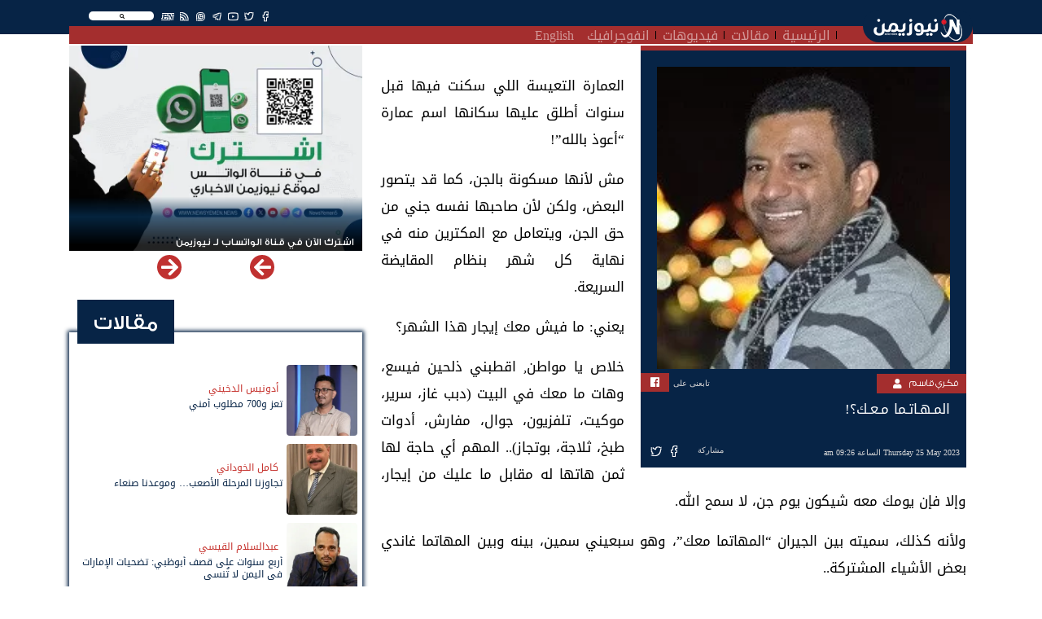

--- FILE ---
content_type: text/html; charset=UTF-8
request_url: https://newsyemen.net/article/12693
body_size: 14815
content:
<!doctype html>
<html lang="ar">
    <head><meta http-equiv="Content-Type" content="text/html; charset=utf-8">
        <title>نيوزيمن  - المـهـاتـما مـعـك؟! </title>
        <!-- ============================================================== -->
        <!-- Required meta tags -->
        <!-- ============================================================== -->
        <meta http-equiv="Content-Type" content="text/html; charset=UTF-8">
<!-- Meta, title, CSS, favicons, etc. -->
<meta charset="utf-8">
<meta http-equiv="X-UA-Compatible" content="IE=edge">
<meta name="viewport" content="width=device-width, initial-scale=1">
<meta name="csrf-token" content="az1hYuk9YGUxeSILDaX2ZDDzFa6oVPZ0zA1Ykr89">
<link rel="apple-touch-icon" href="https://newsyemen.net/admin/images/uploads/766e84f21dbf64865a6c4e2f99908ed6.webp">
<link rel="shortcut icon" sizes="196x196" href="https://newsyemen.net/admin/images/uploads/766e84f21dbf64865a6c4e2f99908ed6.webp">
<meta name="description" content="                 ,الزعامة الاقليمية ليست فرضاً بل توافقاً ,العرادة سلطان البلاد المطوَّق بدوائر ضيقة ,دولة الإمارات: اتحادٌ بالإرادة لا بالقوة ,أمين أحمد محمود: حين استعادت تعز معنى الدولة ,ترامب في عامه الأول: بين الإنجاز والجدل ,مالك ربخت؟ ,منو منهم الدكتور الذي شيعالجنا من أمراض النظام السابق؟ ,كل خلاف يُزرع في الصف الجمهوري.. يحصده الحوثي ,معك حساب بنكي؟ المـهـاتـما مـعـك؟!,العمارة التعيسة اللي سكنت فيها قبل سنوات أطلق عليها سكانها اسم عمارة &amp;ldquo;أعوذ بالله&amp;rdquo;!مش لأنها مسكونة بالجن، كما قد يتصور البعض، ولكن لأن صاحبها نفسه جني من حق الجن، ويتعامل مع المكترين منه في نهاية كل شهر بنظام المقايضة السريعة.&amp;nbsp;يعني: ما فيش معك إيجار هذا الشهر؟&amp;nbsp;خلاص يا مواطن, اقطبني ذلحين فيسع، وهات ما معك في البيت (دبب غاز، سرير، موكيت، تلفزيون، جوال، مفارش، أدوات طبخ، ثلاجة، بوتجاز).. المهم أي حاجة لها ثمن هاتها له مقابل ما عليك من إيجار، وإلا فإن يومك معه شيكون يوم جن، لا سمح الله.&amp;nbsp;ولأنه كذلك، سميته بين الجيران &amp;ldquo;المهاتما معك&amp;rdquo;، وهو سبعيني سمين، بينه وبين المهاتما غاندي بعض الأشياء المشتركة..المهاتما غاندي طرد المستعمر من بلاده وحررها، وصاحبنا المهاتما معك هو الآخر طرد المستأجر من داخل العمارة لمتأخرات عليه، وشل عفشه، ولعب أطفاله، وحرحر به ملان الحارة.وهكذا يفعل دائمًا مع كل مستأجر طفران لا يدفع الإيجار أولاً بأول، يطرده بكل عنفوان، وهو ينشد أمامه بصوت ثائر يغني:&amp;nbsp;بَرَّع يا طفران.. بَرّعمن بيت الإيجار.. برّعبرّع وإلا الليلة شيقع لك سحبال.. بَرّع.حدث في إحدى المرات وطلبني المهاتما معك إلى عنده في البيت لأمر قال إنه مهم جدًّا.وخير اللهم أجعله خير.. ذهبت إليه وأنا متوجس من الاستدعاء، وخائف يقول لي إنه قرر يرفع الإيجار.ولما وصلت إلى بيته كان مخزن في ديوانه الكبير، يلوك عجينة القات بجهتي فمه، وأول ما شفت وجهه المستدير محشورًا بين بجمتين عن شمال ويمين، ظننت أنه عامل في وجهه شعار الفضائية اليمنية القديم (يمن).المهم.. صاحبنا يومها كان &amp;ldquo;مُكيف&amp;rdquo;، وآخر انبساط، ويشتي مني كصحفي أن أكتب عن دوره النضالي في إشعال ثورة السادس والعشرين من سبتمبر المجيد، وقال يكلمني بأنه كان من أوائل الضباط الأحرار، لكنه منسي تمامًا من هذا التاريخ البطولي، ويشتي يعمل أي شيء يذكّر الناس به، وبأدواره البطولية المنسية.&amp;nbsp;وكأي مستأجر خائف من أن يتعرض في يوم إلى الطرد من العمارة بنفس الطريقة التي قام بها صاحبنا المناضل &amp;ldquo;هات ما معك&amp;rdquo; مع مستأجرين كثر من قبلي، نفخته يومها فوق ما قدو منفوخ أصلاً، وقلت له أنت أبو الثوار كلهم، وحلفت له يمين &amp;ldquo;دسنتاري&amp;rdquo; مغلظ بأنني لم أختر السكن في عمارته المباركة أصلاً إلا عشان أبقى قريب من رجال الثورة الأوفياء، وعشان أحقق لنفسي ولو ربع الحظوة التي حققها لأنفسهم صحفيون وفنانون كثر حال اقترابهم من رجال الثورة.&amp;nbsp;وضربت له أمثلة عن الموسيقار محمد عبدالوهاب، وعبدالحليم حافظ وأم كلثوم وهيكل، وناس كثير عاشوا نعيم القرب من الثورة المصرية وأمضوا حياتهم مستورين في عيشة هنية داخل بيوت وفلل دون أي خوف من طرقات يد المؤجر نهاية كل شهر.هز رأسه مرارًا وأنا أتكلم معه، تمامًا كما لو أنه كان معجبًا بالفكرة اللي أشتي أوصلها له، وكان مبسوطا من شهادتي حول ثوريته المنسية، وسألني:&amp;nbsp;&amp;ndash; تقول ذلحين كيف أعمل منسب أذكّر الناس بدوري المهم في ثورة 26 سبتمبر؟&amp;nbsp;وأظهر لي ندمه الكبير لأنه استعجل في إشعال فتيل الثورة، وعد باقي لنهاية الشهر أربع أيام، وقال يكلمني بنفس الحسرة:&amp;ndash; هو الخطأ فيني أنا.. لو زد صبرت أربع أيام بس، وخليت الشهر يكمل، ألفاتنا وقعت رجال، واستلمت إيجار ثورتي وقلبي بارد ومرتاح.. لكن حمران العيون ااااح منهم بس قطبوها فيسع قبل ما يكمل الشهر.واسيته، وقلت له:&amp;nbsp;&amp;ndash; سهل يابو الأحرار.. وأحمد الله.. أنت أحسن من غيرك، وخرجت لك من الثورة بعمارة حالية ما شاء الله عليها.. غيرك من الثوار عادهم لليوم ساكنين في بيوت إيجار.&amp;nbsp;&amp;ndash; أيوه الحمد الله.. ما قلنا شي.. لكن حرام ينسوا دوري حق يوم 26 سبتمبر.&amp;nbsp;رد موضحًا، وأردف يقول بصوت مطفوح:&amp;nbsp;&amp;ndash; والذي فاكدني أن المكترين في العمارة كلهم ولا واحد فيهم داري أنني من الثوار إلا أنت وبس، واشتيهم يكونوا يذكروني كلما يجي عيد ستة وعشرين سبتمبر، ويتذكروا أني من أوائل الثوار.فهمت نفسيته المفتهنة مع عجينة القات التي يقلبها بين ضفتي لقفه، وقلت له:&amp;nbsp;&amp;ndash; ذلحين احنا في يوم خمسة وعشرين من شهر سبتمبر، وباقي يوم بس ويجي العيد.. ما رأيك لو تعلن لسكان العمارة أن شهر سبتمبر من كل عام، شيكون من الآن وطلع شهر سكن مجاني من دون أي إيجار تكريماً منك للثورة، وبهذا شتكون عندهم أبو الثوار، وأبو الأحرار، وقائد الثورة بكلها لو تشتي.&amp;nbsp;&amp;ndash; هاااه.. هي كذه؟&amp;nbsp;رد على مقترحي وهو يهز رأسه ويشوف وجهي بتمعن، وشعرت بأنه ارتاح تمامًا للمقترح، وغادرته من بعد ذلك، ونفسيتي مرتاحة، ورجعت إلى شقتي في العمارة وقلبي مطمئن ومتأكد ألف في المائة أنني وجميع سكان العمارة سنعيش نعيم القرب من رجال الثورة، ولن ندفع أي إيجار لشهر سبتمبر مدى الحياة.&amp;nbsp;ولأول مرة على أية حال من حين استأجرت في عمارته أشوف التاريخ يقترب من موعد دفع الإيجار ولا أشعر حياله باكتئاب الدورة الشهرية، ولأول مرة أيضًا أشعر بأن آخر الشهر أصبح خصما ضعيفا أمامي.ورقدت ليلتها بنوم عيني، وأنا هادئ جدًّا ومسترخٍ في نوم عميييق كالبحر، وزارني في المنام طيف صاحبنا الثائر، وشفته يخرج من قمرة قيادة الدبابة التي ضربت دار البشائر في أول يوم لثورة الـ26 من سبتمبر المجيد سنة 1962.كان لابس بدلة ميري زي حق الرئيس &amp;ldquo;السلال&amp;rdquo; واقف في فم الدبابة بشموخ، يلوح بيده لسكان العمارة يحييهم من فوق الدبابة، ويقول لهم:&amp;nbsp;&amp;ndash; اسكنوا في العمارة براااحتكم.. لا خوف من الإيجار ولا هم يحزنون.. كان للمه قمنا بالثورة؟ إلا منسبّكم ومنسب تعيشوا آمنين.&amp;nbsp;ثم اقترب مني ونزل من فوق الدبابة ومد يده يصافحني، وقال يسألني بصوت جهوري قارح:&amp;nbsp;&amp;ndash; هيا كيف سوا هكذا أو ماشي؟&amp;nbsp;رديت عليه بارتباك، وقلت له:&amp;nbsp;&amp;ndash; وضح لهم أن شهر سبتمبر من كل عام مسامح من الإيجار تكريمًا لثورة 26 سبتمبر المجيدة.. وقال متحفزًا:&amp;nbsp;&amp;ndash; يا ضاك السنة كلها من دون إيجار.. إحنا ثوار ما نشتي ولا إيجار.. وأجرنا عند الله مش عند الآدمي.&amp;nbsp;&amp;ndash; طيب وأجرة العسكري الذي كنت ترسله للمستأجرين آخر كل شهر منسب يشل الإيجار، كيف نعمله؟&amp;nbsp;زعل من سؤالي واقتلب وجهه وخبط بيده ذيك الساع على قمرة الدبابة، وصاح يقول لي:&amp;nbsp;&amp;ndash; عسكري مه؟ هذا كان زمااااان قبل الثورة.. ما ذلحين لا وألف لا.. ما بش أجرة عسكري ولا به شي من هذا الهدار، قلنا ثورة مش لعبة.&amp;nbsp;وتحركت الدبابة من أمامي أنا وسكان العمارة وهو واقف فوقها بنفس الشموخ الثوري، بينما كانت أصواتنا تهتف له: بالروح بالدم نفديك يا ثائر.يا سلاااااام.. ما أجمل أن يشعر المرء بدفء وحنان الثورة في حلم منعش وجميل، وقالت أمي بأني يومها كنت نائمًا وأنا مبتسم فوق الفراش داخل البيت في عمارة أعوذ بالله، ويومها طبعًا لم توقظني حرارة شمس الظهيرة التي نطت إلى وجهي من طاقة الغرفة، بل أيقظني صراخ الجيران في العمارة، بينما كانوا في مواجهة حامية الوطيس ذيك الساع مع العسكري المعتاد الذي يجمع من السكان الإيجار نهاية كل شهر.&amp;nbsp;وما هو وكيف وأيش الذي حصل؟فزيت من نومي على صراخ مسموع ملان العمارة وقمت أجري أشتي أعرف أيش في؟&amp;nbsp;وتدليت بجسمي من طاقة الغرفة إلى الشارع وشفت الجيران محوشين يتصايحوا مع العسكري &amp;ldquo;مرشد الثورة&amp;rdquo;، ويقولوا له:&amp;nbsp;&amp;ndash; طيب خلاص شندفع الإيجار آخر الشهر زي كل مرة، ما له عجل يشتي مننا الإيجار وعاد الشهر ما قد كمل؟!&amp;nbsp;قلت أتكلم من الطاقة:&amp;nbsp;&amp;ndash; أيش من إيجار وصاحب العمارة من الثوار؟رد العسكري ساخرًا يسألني:&amp;nbsp;&amp;ndash; اليوم تاريخ كم من الشهر؟&amp;nbsp;&amp;ndash; اليوم عادوه 26.رديت عليه وقال يسألني بنفس اللهجة الساخرة:&amp;nbsp;&amp;ndash; أيوه والثورة يوم أيش قامت؟&amp;nbsp;&amp;ndash; يوم 26.&amp;ndash; أيوااااه.. وصاحب العمارة هو من الثوار أو ماشي؟&amp;ndash; إلا من الثوار!&amp;nbsp;&amp;ndash; ولأنه من الثوار قال ما بلّا لازم على السكان من ذلحين وطلع أن يحتفوا بالثورة الذي حررتهم ويكونوا يدفعوا الإيجار مقدمًا يوم 26 من كل شهر، تخليدًا لذكرى الثورة المجيدة.وفي نهاية كلام العسكري، مرشد الثورة، مع سكان العمارة قال محذرًا، بلهجة تهديد، أن من سيتخلف عن ذلك فإن مصيره سيكون الطرد من العمارة، تمامًا كما سبق وأن تم طرد بيت حميد الدين من داخل البلاد بأكملها.لحظتها فقط عرفت بأن الأحلام الوردية لا تتناسب مطلقًا مع أطماع المؤجرين الثورجيين، وشعرت يومها فقط، أنا وسكان العمارة، بأننا محظوظون لأننا ساكنين في عمارة مؤجر لم يخرج مع الأبطال الذين فجروا ثورة 14 أكتوبر المجيدة، وإلا فإننا كنا سنعيش جحيم القرب من الثورة بمنتصف كل شهر!*نقلا عن موقع (اليمني- الأميركي)
             ,المـهـاتـما مـعـك؟!,">
<meta name="og:title" property="og:title" content="المـهـاتـما مـعـك؟!">
<meta name="og:image" property="og:image" content="https://newsyemen.net/admin/images/uploads/916338a1b92eb69f1760041a408172bc.webp ">
<meta name="og:description" property="og:description" content="العمارة التعيسة اللي سكنت فيها قبل سنوات أطلق عليها سكانها اسم عمارة &amp;ldquo;أعوذ بالله&amp;rdquo;!مش لأنها مسكونة بالجن، كما قد يتصور البعض، ولكن لأن صاحبها نفسه جني من حق الجن، ويتعامل مع المكترين منه في نهاية كل شهر بنظام المقايضة السريعة.&amp;nbsp;يعني: ما فيش معك إيجار هذا الشهر؟&amp;nbsp;خلاص يا مواطن, اقطبني ذلحين فيسع، وهات ما معك في البيت (دبب غاز، سرير، موكيت، تلفزيون، جوال، مفارش، أدوات طبخ، ثلاجة، بوتجاز).. المهم أي حاجة لها ثمن هاتها له مقابل ما عليك من إيجار، وإلا فإن يومك معه شيكون يوم جن، لا سمح الله.&amp;nbsp;ولأنه كذلك، سميته بين الجيران &amp;ldquo;المهاتما معك&amp;rdquo;، وهو سبعيني سمين، بينه وبين المهاتما غاندي بعض الأشياء المشتركة..المهاتما غاندي طرد المستعمر من بلاده وحررها، وصاحبنا المهاتما معك هو الآخر طرد المستأجر من داخل العمارة لمتأخرات عليه، وشل عفشه، ولعب أطفاله، وحرحر به ملان الحارة.وهكذا يفعل دائمًا مع كل مستأجر طفران لا يدفع الإيجار أولاً بأول، يطرده بكل عنفوان، وهو ينشد أمامه بصوت ثائر يغني:&amp;nbsp;بَرَّع يا طفران.. بَرّعمن بيت الإيجار.. برّعبرّع وإلا الليلة شيقع لك سحبال.. بَرّع.حدث في إحدى المرات وطلبني المهاتما معك إلى عنده في البيت لأمر قال إنه مهم جدًّا.وخير اللهم أجعله خير.. ذهبت إليه وأنا متوجس من الاستدعاء، وخائف يقول لي إنه قرر يرفع الإيجار.ولما وصلت إلى بيته كان مخزن في ديوانه الكبير، يلوك عجينة القات بجهتي فمه، وأول ما شفت وجهه المستدير محشورًا بين بجمتين عن شمال ويمين، ظننت أنه عامل في وجهه شعار الفضائية اليمنية القديم (يمن).المهم.. صاحبنا يومها كان &amp;ldquo;مُكيف&amp;rdquo;، وآخر انبساط، ويشتي مني كصحفي أن أكتب عن دوره النضالي في إشعال ثورة السادس والعشرين من سبتمبر المجيد، وقال يكلمني بأنه كان من أوائل الضباط الأحرار، لكنه منسي تمامًا من هذا التاريخ البطولي، ويشتي يعمل أي شيء يذكّر الناس به، وبأدواره البطولية المنسية.&amp;nbsp;وكأي مستأجر خائف من أن يتعرض في يوم إلى الطرد من العمارة بنفس الطريقة التي قام بها صاحبنا المناضل &amp;ldquo;هات ما معك&amp;rdquo; مع مستأجرين كثر من قبلي، نفخته يومها فوق ما قدو منفوخ أصلاً، وقلت له أنت أبو الثوار كلهم، وحلفت له يمين &amp;ldquo;دسنتاري&amp;rdquo; مغلظ بأنني لم أختر السكن في عمارته المباركة أصلاً إلا عشان أبقى قريب من رجال الثورة الأوفياء، وعشان أحقق لنفسي ولو ربع الحظوة التي حققها لأنفسهم صحفيون وفنانون كثر حال اقترابهم من رجال الثورة.&amp;nbsp;وضربت له أمثلة عن الموسيقار محمد عبدالوهاب، وعبدالحليم حافظ وأم كلثوم وهيكل، وناس كثير عاشوا نعيم القرب من الثورة المصرية وأمضوا حياتهم مستورين في عيشة هنية داخل بيوت وفلل دون أي خوف من طرقات يد المؤجر نهاية كل شهر.هز رأسه مرارًا وأنا أتكلم معه، تمامًا كما لو أنه كان معجبًا بالفكرة اللي أشتي أوصلها له، وكان مبسوطا من شهادتي حول ثوريته المنسية، وسألني:&amp;nbsp;&amp;ndash; تقول ذلحين كيف أعمل منسب أذكّر الناس بدوري المهم في ثورة 26 سبتمبر؟&amp;nbsp;وأظهر لي ندمه الكبير لأنه استعجل في إشعال فتيل الثورة، وعد باقي لنهاية الشهر أربع أيام، وقال يكلمني بنفس الحسرة:&amp;ndash; هو الخطأ فيني أنا.. لو زد صبرت أربع أيام بس، وخليت الشهر يكمل، ألفاتنا وقعت رجال، واستلمت إيجار ثورتي وقلبي بارد ومرتاح.. لكن حمران العيون ااااح منهم بس قطبوها فيسع قبل ما يكمل الشهر.واسيته، وقلت له:&amp;nbsp;&amp;ndash; سهل يابو الأحرار.. وأحمد الله.. أنت أحسن من غيرك، وخرجت لك من الثورة بعمارة حالية ما شاء الله عليها.. غيرك من الثوار عادهم لليوم ساكنين في بيوت إيجار.&amp;nbsp;&amp;ndash; أيوه الحمد الله.. ما قلنا شي.. لكن حرام ينسوا دوري حق يوم 26 سبتمبر.&amp;nbsp;رد موضحًا، وأردف يقول بصوت مطفوح:&amp;nbsp;&amp;ndash; والذي فاكدني أن المكترين في العمارة كلهم ولا واحد فيهم داري أنني من الثوار إلا أنت وبس، واشتيهم يكونوا يذكروني كلما يجي عيد ستة وعشرين سبتمبر، ويتذكروا أني من أوائل الثوار.فهمت نفسيته المفتهنة مع عجينة القات التي يقلبها بين ضفتي لقفه، وقلت له:&amp;nbsp;&amp;ndash; ذلحين احنا في يوم خمسة وعشرين من شهر سبتمبر، وباقي يوم بس ويجي العيد.. ما رأيك لو تعلن لسكان العمارة أن شهر سبتمبر من كل عام، شيكون من الآن وطلع شهر سكن مجاني من دون أي إيجار تكريماً منك للثورة، وبهذا شتكون عندهم أبو الثوار، وأبو الأحرار، وقائد الثورة بكلها لو تشتي.&amp;nbsp;&amp;ndash; هاااه.. هي كذه؟&amp;nbsp;رد على مقترحي وهو يهز رأسه ويشوف وجهي بتمعن، وشعرت بأنه ارتاح تمامًا للمقترح، وغادرته من بعد ذلك، ونفسيتي مرتاحة، ورجعت إلى شقتي في العمارة وقلبي مطمئن ومتأكد ألف في المائة أنني وجميع سكان العمارة سنعيش نعيم القرب من رجال الثورة، ولن ندفع أي إيجار لشهر سبتمبر مدى الحياة.&amp;nbsp;ولأول مرة على أية حال من حين استأجرت في عمارته أشوف التاريخ يقترب من موعد دفع الإيجار ولا أشعر حياله باكتئاب الدورة الشهرية، ولأول مرة أيضًا أشعر بأن آخر الشهر أصبح خصما ضعيفا أمامي.ورقدت ليلتها بنوم عيني، وأنا هادئ جدًّا ومسترخٍ في نوم عميييق كالبحر، وزارني في المنام طيف صاحبنا الثائر، وشفته يخرج من قمرة قيادة الدبابة التي ضربت دار البشائر في أول يوم لثورة الـ26 من سبتمبر المجيد سنة 1962.كان لابس بدلة ميري زي حق الرئيس &amp;ldquo;السلال&amp;rdquo; واقف في فم الدبابة بشموخ، يلوح بيده لسكان العمارة يحييهم من فوق الدبابة، ويقول لهم:&amp;nbsp;&amp;ndash; اسكنوا في العمارة براااحتكم.. لا خوف من الإيجار ولا هم يحزنون.. كان للمه قمنا بالثورة؟ إلا منسبّكم ومنسب تعيشوا آمنين.&amp;nbsp;ثم اقترب مني ونزل من فوق الدبابة ومد يده يصافحني، وقال يسألني بصوت جهوري قارح:&amp;nbsp;&amp;ndash; هيا كيف سوا هكذا أو ماشي؟&amp;nbsp;رديت عليه بارتباك، وقلت له:&amp;nbsp;&amp;ndash; وضح لهم أن شهر سبتمبر من كل عام مسامح من الإيجار تكريمًا لثورة 26 سبتمبر المجيدة.. وقال متحفزًا:&amp;nbsp;&amp;ndash; يا ضاك السنة كلها من دون إيجار.. إحنا ثوار ما نشتي ولا إيجار.. وأجرنا عند الله مش عند الآدمي.&amp;nbsp;&amp;ndash; طيب وأجرة العسكري الذي كنت ترسله للمستأجرين آخر كل شهر منسب يشل الإيجار، كيف نعمله؟&amp;nbsp;زعل من سؤالي واقتلب وجهه وخبط بيده ذيك الساع على قمرة الدبابة، وصاح يقول لي:&amp;nbsp;&amp;ndash; عسكري مه؟ هذا كان زمااااان قبل الثورة.. ما ذلحين لا وألف لا.. ما بش أجرة عسكري ولا به شي من هذا الهدار، قلنا ثورة مش لعبة.&amp;nbsp;وتحركت الدبابة من أمامي أنا وسكان العمارة وهو واقف فوقها بنفس الشموخ الثوري، بينما كانت أصواتنا تهتف له: بالروح بالدم نفديك يا ثائر.يا سلاااااام.. ما أجمل أن يشعر المرء بدفء وحنان الثورة في حلم منعش وجميل، وقالت أمي بأني يومها كنت نائمًا وأنا مبتسم فوق الفراش داخل البيت في عمارة أعوذ بالله، ويومها طبعًا لم توقظني حرارة شمس الظهيرة التي نطت إلى وجهي من طاقة الغرفة، بل أيقظني صراخ الجيران في العمارة، بينما كانوا في مواجهة حامية الوطيس ذيك الساع مع العسكري المعتاد الذي يجمع من السكان الإيجار نهاية كل شهر.&amp;nbsp;وما هو وكيف وأيش الذي حصل؟فزيت من نومي على صراخ مسموع ملان العمارة وقمت أجري أشتي أعرف أيش في؟&amp;nbsp;وتدليت بجسمي من طاقة الغرفة إلى الشارع وشفت الجيران محوشين يتصايحوا مع العسكري &amp;ldquo;مرشد الثورة&amp;rdquo;، ويقولوا له:&amp;nbsp;&amp;ndash; طيب خلاص شندفع الإيجار آخر الشهر زي كل مرة، ما له عجل يشتي مننا الإيجار وعاد الشهر ما قد كمل؟!&amp;nbsp;قلت أتكلم من الطاقة:&amp;nbsp;&amp;ndash; أيش من إيجار وصاحب العمارة من الثوار؟رد العسكري ساخرًا يسألني:&amp;nbsp;&amp;ndash; اليوم تاريخ كم من الشهر؟&amp;nbsp;&amp;ndash; اليوم عادوه 26.رديت عليه وقال يسألني بنفس اللهجة الساخرة:&amp;nbsp;&amp;ndash; أيوه والثورة يوم أيش قامت؟&amp;nbsp;&amp;ndash; يوم 26.&amp;ndash; أيوااااه.. وصاحب العمارة هو من الثوار أو ماشي؟&amp;ndash; إلا من الثوار!&amp;nbsp;&amp;ndash; ولأنه من الثوار قال ما بلّا لازم على السكان من ذلحين وطلع أن يحتفوا بالثورة الذي حررتهم ويكونوا يدفعوا الإيجار مقدمًا يوم 26 من كل شهر، تخليدًا لذكرى الثورة المجيدة.وفي نهاية كلام العسكري، مرشد الثورة، مع سكان العمارة قال محذرًا، بلهجة تهديد، أن من سيتخلف عن ذلك فإن مصيره سيكون الطرد من العمارة، تمامًا كما سبق وأن تم طرد بيت حميد الدين من داخل البلاد بأكملها.لحظتها فقط عرفت بأن الأحلام الوردية لا تتناسب مطلقًا مع أطماع المؤجرين الثورجيين، وشعرت يومها فقط، أنا وسكان العمارة، بأننا محظوظون لأننا ساكنين في عمارة مؤجر لم يخرج مع الأبطال الذين فجروا ثورة 14 أكتوبر المجيدة، وإلا فإننا كنا سنعيش جحيم القرب من الثورة بمنتصف كل شهر!*نقلا عن موقع (اليمني- الأميركي) ">
<meta name="twitter:title" content="المـهـاتـما مـعـك؟!">
<meta name="twitter:description" content="العمارة التعيسة اللي سكنت فيها قبل سنوات أطلق عليها سكانها اسم عمارة &amp;ldquo;أعوذ بالله&amp;rdquo;!مش لأنها مسكونة بالجن، كما قد يتصور البعض، ولكن لأن صاحبها نفسه جني من حق الجن، ويتعامل مع المكترين منه في نهاية كل شهر بنظام المقايضة السريعة.&amp;nbsp;يعني: ما فيش معك إيجار هذا الشهر؟&amp;nbsp;خلاص يا مواطن, اقطبني ذلحين فيسع، وهات ما معك في البيت (دبب غاز، سرير، موكيت، تلفزيون، جوال، مفارش، أدوات طبخ، ثلاجة، بوتجاز).. المهم أي حاجة لها ثمن هاتها له مقابل ما عليك من إيجار، وإلا فإن يومك معه شيكون يوم جن، لا سمح الله.&amp;nbsp;ولأنه كذلك، سميته بين الجيران &amp;ldquo;المهاتما معك&amp;rdquo;، وهو سبعيني سمين، بينه وبين المهاتما غاندي بعض الأشياء المشتركة..المهاتما غاندي طرد المستعمر من بلاده وحررها، وصاحبنا المهاتما معك هو الآخر طرد المستأجر من داخل العمارة لمتأخرات عليه، وشل عفشه، ولعب أطفاله، وحرحر به ملان الحارة.وهكذا يفعل دائمًا مع كل مستأجر طفران لا يدفع الإيجار أولاً بأول، يطرده بكل عنفوان، وهو ينشد أمامه بصوت ثائر يغني:&amp;nbsp;بَرَّع يا طفران.. بَرّعمن بيت الإيجار.. برّعبرّع وإلا الليلة شيقع لك سحبال.. بَرّع.حدث في إحدى المرات وطلبني المهاتما معك إلى عنده في البيت لأمر قال إنه مهم جدًّا.وخير اللهم أجعله خير.. ذهبت إليه وأنا متوجس من الاستدعاء، وخائف يقول لي إنه قرر يرفع الإيجار.ولما وصلت إلى بيته كان مخزن في ديوانه الكبير، يلوك عجينة القات بجهتي فمه، وأول ما شفت وجهه المستدير محشورًا بين بجمتين عن شمال ويمين، ظننت أنه عامل في وجهه شعار الفضائية اليمنية القديم (يمن).المهم.. صاحبنا يومها كان &amp;ldquo;مُكيف&amp;rdquo;، وآخر انبساط، ويشتي مني كصحفي أن أكتب عن دوره النضالي في إشعال ثورة السادس والعشرين من سبتمبر المجيد، وقال يكلمني بأنه كان من أوائل الضباط الأحرار، لكنه منسي تمامًا من هذا التاريخ البطولي، ويشتي يعمل أي شيء يذكّر الناس به، وبأدواره البطولية المنسية.&amp;nbsp;وكأي مستأجر خائف من أن يتعرض في يوم إلى الطرد من العمارة بنفس الطريقة التي قام بها صاحبنا المناضل &amp;ldquo;هات ما معك&amp;rdquo; مع مستأجرين كثر من قبلي، نفخته يومها فوق ما قدو منفوخ أصلاً، وقلت له أنت أبو الثوار كلهم، وحلفت له يمين &amp;ldquo;دسنتاري&amp;rdquo; مغلظ بأنني لم أختر السكن في عمارته المباركة أصلاً إلا عشان أبقى قريب من رجال الثورة الأوفياء، وعشان أحقق لنفسي ولو ربع الحظوة التي حققها لأنفسهم صحفيون وفنانون كثر حال اقترابهم من رجال الثورة.&amp;nbsp;وضربت له أمثلة عن الموسيقار محمد عبدالوهاب، وعبدالحليم حافظ وأم كلثوم وهيكل، وناس كثير عاشوا نعيم القرب من الثورة المصرية وأمضوا حياتهم مستورين في عيشة هنية داخل بيوت وفلل دون أي خوف من طرقات يد المؤجر نهاية كل شهر.هز رأسه مرارًا وأنا أتكلم معه، تمامًا كما لو أنه كان معجبًا بالفكرة اللي أشتي أوصلها له، وكان مبسوطا من شهادتي حول ثوريته المنسية، وسألني:&amp;nbsp;&amp;ndash; تقول ذلحين كيف أعمل منسب أذكّر الناس بدوري المهم في ثورة 26 سبتمبر؟&amp;nbsp;وأظهر لي ندمه الكبير لأنه استعجل في إشعال فتيل الثورة، وعد باقي لنهاية الشهر أربع أيام، وقال يكلمني بنفس الحسرة:&amp;ndash; هو الخطأ فيني أنا.. لو زد صبرت أربع أيام بس، وخليت الشهر يكمل، ألفاتنا وقعت رجال، واستلمت إيجار ثورتي وقلبي بارد ومرتاح.. لكن حمران العيون ااااح منهم بس قطبوها فيسع قبل ما يكمل الشهر.واسيته، وقلت له:&amp;nbsp;&amp;ndash; سهل يابو الأحرار.. وأحمد الله.. أنت أحسن من غيرك، وخرجت لك من الثورة بعمارة حالية ما شاء الله عليها.. غيرك من الثوار عادهم لليوم ساكنين في بيوت إيجار.&amp;nbsp;&amp;ndash; أيوه الحمد الله.. ما قلنا شي.. لكن حرام ينسوا دوري حق يوم 26 سبتمبر.&amp;nbsp;رد موضحًا، وأردف يقول بصوت مطفوح:&amp;nbsp;&amp;ndash; والذي فاكدني أن المكترين في العمارة كلهم ولا واحد فيهم داري أنني من الثوار إلا أنت وبس، واشتيهم يكونوا يذكروني كلما يجي عيد ستة وعشرين سبتمبر، ويتذكروا أني من أوائل الثوار.فهمت نفسيته المفتهنة مع عجينة القات التي يقلبها بين ضفتي لقفه، وقلت له:&amp;nbsp;&amp;ndash; ذلحين احنا في يوم خمسة وعشرين من شهر سبتمبر، وباقي يوم بس ويجي العيد.. ما رأيك لو تعلن لسكان العمارة أن شهر سبتمبر من كل عام، شيكون من الآن وطلع شهر سكن مجاني من دون أي إيجار تكريماً منك للثورة، وبهذا شتكون عندهم أبو الثوار، وأبو الأحرار، وقائد الثورة بكلها لو تشتي.&amp;nbsp;&amp;ndash; هاااه.. هي كذه؟&amp;nbsp;رد على مقترحي وهو يهز رأسه ويشوف وجهي بتمعن، وشعرت بأنه ارتاح تمامًا للمقترح، وغادرته من بعد ذلك، ونفسيتي مرتاحة، ورجعت إلى شقتي في العمارة وقلبي مطمئن ومتأكد ألف في المائة أنني وجميع سكان العمارة سنعيش نعيم القرب من رجال الثورة، ولن ندفع أي إيجار لشهر سبتمبر مدى الحياة.&amp;nbsp;ولأول مرة على أية حال من حين استأجرت في عمارته أشوف التاريخ يقترب من موعد دفع الإيجار ولا أشعر حياله باكتئاب الدورة الشهرية، ولأول مرة أيضًا أشعر بأن آخر الشهر أصبح خصما ضعيفا أمامي.ورقدت ليلتها بنوم عيني، وأنا هادئ جدًّا ومسترخٍ في نوم عميييق كالبحر، وزارني في المنام طيف صاحبنا الثائر، وشفته يخرج من قمرة قيادة الدبابة التي ضربت دار البشائر في أول يوم لثورة الـ26 من سبتمبر المجيد سنة 1962.كان لابس بدلة ميري زي حق الرئيس &amp;ldquo;السلال&amp;rdquo; واقف في فم الدبابة بشموخ، يلوح بيده لسكان العمارة يحييهم من فوق الدبابة، ويقول لهم:&amp;nbsp;&amp;ndash; اسكنوا في العمارة براااحتكم.. لا خوف من الإيجار ولا هم يحزنون.. كان للمه قمنا بالثورة؟ إلا منسبّكم ومنسب تعيشوا آمنين.&amp;nbsp;ثم اقترب مني ونزل من فوق الدبابة ومد يده يصافحني، وقال يسألني بصوت جهوري قارح:&amp;nbsp;&amp;ndash; هيا كيف سوا هكذا أو ماشي؟&amp;nbsp;رديت عليه بارتباك، وقلت له:&amp;nbsp;&amp;ndash; وضح لهم أن شهر سبتمبر من كل عام مسامح من الإيجار تكريمًا لثورة 26 سبتمبر المجيدة.. وقال متحفزًا:&amp;nbsp;&amp;ndash; يا ضاك السنة كلها من دون إيجار.. إحنا ثوار ما نشتي ولا إيجار.. وأجرنا عند الله مش عند الآدمي.&amp;nbsp;&amp;ndash; طيب وأجرة العسكري الذي كنت ترسله للمستأجرين آخر كل شهر منسب يشل الإيجار، كيف نعمله؟&amp;nbsp;زعل من سؤالي واقتلب وجهه وخبط بيده ذيك الساع على قمرة الدبابة، وصاح يقول لي:&amp;nbsp;&amp;ndash; عسكري مه؟ هذا كان زمااااان قبل الثورة.. ما ذلحين لا وألف لا.. ما بش أجرة عسكري ولا به شي من هذا الهدار، قلنا ثورة مش لعبة.&amp;nbsp;وتحركت الدبابة من أمامي أنا وسكان العمارة وهو واقف فوقها بنفس الشموخ الثوري، بينما كانت أصواتنا تهتف له: بالروح بالدم نفديك يا ثائر.يا سلاااااام.. ما أجمل أن يشعر المرء بدفء وحنان الثورة في حلم منعش وجميل، وقالت أمي بأني يومها كنت نائمًا وأنا مبتسم فوق الفراش داخل البيت في عمارة أعوذ بالله، ويومها طبعًا لم توقظني حرارة شمس الظهيرة التي نطت إلى وجهي من طاقة الغرفة، بل أيقظني صراخ الجيران في العمارة، بينما كانوا في مواجهة حامية الوطيس ذيك الساع مع العسكري المعتاد الذي يجمع من السكان الإيجار نهاية كل شهر.&amp;nbsp;وما هو وكيف وأيش الذي حصل؟فزيت من نومي على صراخ مسموع ملان العمارة وقمت أجري أشتي أعرف أيش في؟&amp;nbsp;وتدليت بجسمي من طاقة الغرفة إلى الشارع وشفت الجيران محوشين يتصايحوا مع العسكري &amp;ldquo;مرشد الثورة&amp;rdquo;، ويقولوا له:&amp;nbsp;&amp;ndash; طيب خلاص شندفع الإيجار آخر الشهر زي كل مرة، ما له عجل يشتي مننا الإيجار وعاد الشهر ما قد كمل؟!&amp;nbsp;قلت أتكلم من الطاقة:&amp;nbsp;&amp;ndash; أيش من إيجار وصاحب العمارة من الثوار؟رد العسكري ساخرًا يسألني:&amp;nbsp;&amp;ndash; اليوم تاريخ كم من الشهر؟&amp;nbsp;&amp;ndash; اليوم عادوه 26.رديت عليه وقال يسألني بنفس اللهجة الساخرة:&amp;nbsp;&amp;ndash; أيوه والثورة يوم أيش قامت؟&amp;nbsp;&amp;ndash; يوم 26.&amp;ndash; أيوااااه.. وصاحب العمارة هو من الثوار أو ماشي؟&amp;ndash; إلا من الثوار!&amp;nbsp;&amp;ndash; ولأنه من الثوار قال ما بلّا لازم على السكان من ذلحين وطلع أن يحتفوا بالثورة الذي حررتهم ويكونوا يدفعوا الإيجار مقدمًا يوم 26 من كل شهر، تخليدًا لذكرى الثورة المجيدة.وفي نهاية كلام العسكري، مرشد الثورة، مع سكان العمارة قال محذرًا، بلهجة تهديد، أن من سيتخلف عن ذلك فإن مصيره سيكون الطرد من العمارة، تمامًا كما سبق وأن تم طرد بيت حميد الدين من داخل البلاد بأكملها.لحظتها فقط عرفت بأن الأحلام الوردية لا تتناسب مطلقًا مع أطماع المؤجرين الثورجيين، وشعرت يومها فقط، أنا وسكان العمارة، بأننا محظوظون لأننا ساكنين في عمارة مؤجر لم يخرج مع الأبطال الذين فجروا ثورة 14 أكتوبر المجيدة، وإلا فإننا كنا سنعيش جحيم القرب من الثورة بمنتصف كل شهر!*نقلا عن موقع (اليمني- الأميركي) ">
<meta name="twitter:image" content="https://newsyemen.net/admin/images/uploads/916338a1b92eb69f1760041a408172bc.webp ">
<meta name="twitter:card" content="summary_large_image">
<meta name="keywords" content="نيوزيمن,نيوز يمن,اخبار اليمن,صنعاء,عدن,الحوثي,المجلس الانتقالي,سقطرى, - المـهـاتـما مـعـك؟! ,,                 ,الزعامة الاقليمية ليست فرضاً بل توافقاً ,العرادة سلطان البلاد المطوَّق بدوائر ضيقة ,دولة الإمارات: اتحادٌ بالإرادة لا بالقوة ,أمين أحمد محمود: حين استعادت تعز معنى الدولة ,ترامب في عامه الأول: بين الإنجاز والجدل ,مالك ربخت؟ ,منو منهم الدكتور الذي شيعالجنا من أمراض النظام السابق؟ ,كل خلاف يُزرع في الصف الجمهوري.. يحصده الحوثي ,معك حساب بنكي؟ المـهـاتـما مـعـك؟!,العمارة التعيسة اللي سكنت فيها قبل سنوات أطلق عليها سكانها اسم عمارة &amp;ldquo;أعوذ بالله&amp;rdquo;!مش لأنها مسكونة بالجن، كما قد يتصور البعض، ولكن لأن صاحبها نفسه جني من حق الجن، ويتعامل مع المكترين منه في نهاية كل شهر بنظام المقايضة السريعة.&amp;nbsp;يعني: ما فيش معك إيجار هذا الشهر؟&amp;nbsp;خلاص يا مواطن, اقطبني ذلحين فيسع، وهات ما معك في البيت (دبب غاز، سرير، موكيت، تلفزيون، جوال، مفارش، أدوات طبخ، ثلاجة، بوتجاز).. المهم أي حاجة لها ثمن هاتها له مقابل ما عليك من إيجار، وإلا فإن يومك معه شيكون يوم جن، لا سمح الله.&amp;nbsp;ولأنه كذلك، سميته بين الجيران &amp;ldquo;المهاتما معك&amp;rdquo;، وهو سبعيني سمين، بينه وبين المهاتما غاندي بعض الأشياء المشتركة..المهاتما غاندي طرد المستعمر من بلاده وحررها، وصاحبنا المهاتما معك هو الآخر طرد المستأجر من داخل العمارة لمتأخرات عليه، وشل عفشه، ولعب أطفاله، وحرحر به ملان الحارة.وهكذا يفعل دائمًا مع كل مستأجر طفران لا يدفع الإيجار أولاً بأول، يطرده بكل عنفوان، وهو ينشد أمامه بصوت ثائر يغني:&amp;nbsp;بَرَّع يا طفران.. بَرّعمن بيت الإيجار.. برّعبرّع وإلا الليلة شيقع لك سحبال.. بَرّع.حدث في إحدى المرات وطلبني المهاتما معك إلى عنده في البيت لأمر قال إنه مهم جدًّا.وخير اللهم أجعله خير.. ذهبت إليه وأنا متوجس من الاستدعاء، وخائف يقول لي إنه قرر يرفع الإيجار.ولما وصلت إلى بيته كان مخزن في ديوانه الكبير، يلوك عجينة القات بجهتي فمه، وأول ما شفت وجهه المستدير محشورًا بين بجمتين عن شمال ويمين، ظننت أنه عامل في وجهه شعار الفضائية اليمنية القديم (يمن).المهم.. صاحبنا يومها كان &amp;ldquo;مُكيف&amp;rdquo;، وآخر انبساط، ويشتي مني كصحفي أن أكتب عن دوره النضالي في إشعال ثورة السادس والعشرين من سبتمبر المجيد، وقال يكلمني بأنه كان من أوائل الضباط الأحرار، لكنه منسي تمامًا من هذا التاريخ البطولي، ويشتي يعمل أي شيء يذكّر الناس به، وبأدواره البطولية المنسية.&amp;nbsp;وكأي مستأجر خائف من أن يتعرض في يوم إلى الطرد من العمارة بنفس الطريقة التي قام بها صاحبنا المناضل &amp;ldquo;هات ما معك&amp;rdquo; مع مستأجرين كثر من قبلي، نفخته يومها فوق ما قدو منفوخ أصلاً، وقلت له أنت أبو الثوار كلهم، وحلفت له يمين &amp;ldquo;دسنتاري&amp;rdquo; مغلظ بأنني لم أختر السكن في عمارته المباركة أصلاً إلا عشان أبقى قريب من رجال الثورة الأوفياء، وعشان أحقق لنفسي ولو ربع الحظوة التي حققها لأنفسهم صحفيون وفنانون كثر حال اقترابهم من رجال الثورة.&amp;nbsp;وضربت له أمثلة عن الموسيقار محمد عبدالوهاب، وعبدالحليم حافظ وأم كلثوم وهيكل، وناس كثير عاشوا نعيم القرب من الثورة المصرية وأمضوا حياتهم مستورين في عيشة هنية داخل بيوت وفلل دون أي خوف من طرقات يد المؤجر نهاية كل شهر.هز رأسه مرارًا وأنا أتكلم معه، تمامًا كما لو أنه كان معجبًا بالفكرة اللي أشتي أوصلها له، وكان مبسوطا من شهادتي حول ثوريته المنسية، وسألني:&amp;nbsp;&amp;ndash; تقول ذلحين كيف أعمل منسب أذكّر الناس بدوري المهم في ثورة 26 سبتمبر؟&amp;nbsp;وأظهر لي ندمه الكبير لأنه استعجل في إشعال فتيل الثورة، وعد باقي لنهاية الشهر أربع أيام، وقال يكلمني بنفس الحسرة:&amp;ndash; هو الخطأ فيني أنا.. لو زد صبرت أربع أيام بس، وخليت الشهر يكمل، ألفاتنا وقعت رجال، واستلمت إيجار ثورتي وقلبي بارد ومرتاح.. لكن حمران العيون ااااح منهم بس قطبوها فيسع قبل ما يكمل الشهر.واسيته، وقلت له:&amp;nbsp;&amp;ndash; سهل يابو الأحرار.. وأحمد الله.. أنت أحسن من غيرك، وخرجت لك من الثورة بعمارة حالية ما شاء الله عليها.. غيرك من الثوار عادهم لليوم ساكنين في بيوت إيجار.&amp;nbsp;&amp;ndash; أيوه الحمد الله.. ما قلنا شي.. لكن حرام ينسوا دوري حق يوم 26 سبتمبر.&amp;nbsp;رد موضحًا، وأردف يقول بصوت مطفوح:&amp;nbsp;&amp;ndash; والذي فاكدني أن المكترين في العمارة كلهم ولا واحد فيهم داري أنني من الثوار إلا أنت وبس، واشتيهم يكونوا يذكروني كلما يجي عيد ستة وعشرين سبتمبر، ويتذكروا أني من أوائل الثوار.فهمت نفسيته المفتهنة مع عجينة القات التي يقلبها بين ضفتي لقفه، وقلت له:&amp;nbsp;&amp;ndash; ذلحين احنا في يوم خمسة وعشرين من شهر سبتمبر، وباقي يوم بس ويجي العيد.. ما رأيك لو تعلن لسكان العمارة أن شهر سبتمبر من كل عام، شيكون من الآن وطلع شهر سكن مجاني من دون أي إيجار تكريماً منك للثورة، وبهذا شتكون عندهم أبو الثوار، وأبو الأحرار، وقائد الثورة بكلها لو تشتي.&amp;nbsp;&amp;ndash; هاااه.. هي كذه؟&amp;nbsp;رد على مقترحي وهو يهز رأسه ويشوف وجهي بتمعن، وشعرت بأنه ارتاح تمامًا للمقترح، وغادرته من بعد ذلك، ونفسيتي مرتاحة، ورجعت إلى شقتي في العمارة وقلبي مطمئن ومتأكد ألف في المائة أنني وجميع سكان العمارة سنعيش نعيم القرب من رجال الثورة، ولن ندفع أي إيجار لشهر سبتمبر مدى الحياة.&amp;nbsp;ولأول مرة على أية حال من حين استأجرت في عمارته أشوف التاريخ يقترب من موعد دفع الإيجار ولا أشعر حياله باكتئاب الدورة الشهرية، ولأول مرة أيضًا أشعر بأن آخر الشهر أصبح خصما ضعيفا أمامي.ورقدت ليلتها بنوم عيني، وأنا هادئ جدًّا ومسترخٍ في نوم عميييق كالبحر، وزارني في المنام طيف صاحبنا الثائر، وشفته يخرج من قمرة قيادة الدبابة التي ضربت دار البشائر في أول يوم لثورة الـ26 من سبتمبر المجيد سنة 1962.كان لابس بدلة ميري زي حق الرئيس &amp;ldquo;السلال&amp;rdquo; واقف في فم الدبابة بشموخ، يلوح بيده لسكان العمارة يحييهم من فوق الدبابة، ويقول لهم:&amp;nbsp;&amp;ndash; اسكنوا في العمارة براااحتكم.. لا خوف من الإيجار ولا هم يحزنون.. كان للمه قمنا بالثورة؟ إلا منسبّكم ومنسب تعيشوا آمنين.&amp;nbsp;ثم اقترب مني ونزل من فوق الدبابة ومد يده يصافحني، وقال يسألني بصوت جهوري قارح:&amp;nbsp;&amp;ndash; هيا كيف سوا هكذا أو ماشي؟&amp;nbsp;رديت عليه بارتباك، وقلت له:&amp;nbsp;&amp;ndash; وضح لهم أن شهر سبتمبر من كل عام مسامح من الإيجار تكريمًا لثورة 26 سبتمبر المجيدة.. وقال متحفزًا:&amp;nbsp;&amp;ndash; يا ضاك السنة كلها من دون إيجار.. إحنا ثوار ما نشتي ولا إيجار.. وأجرنا عند الله مش عند الآدمي.&amp;nbsp;&amp;ndash; طيب وأجرة العسكري الذي كنت ترسله للمستأجرين آخر كل شهر منسب يشل الإيجار، كيف نعمله؟&amp;nbsp;زعل من سؤالي واقتلب وجهه وخبط بيده ذيك الساع على قمرة الدبابة، وصاح يقول لي:&amp;nbsp;&amp;ndash; عسكري مه؟ هذا كان زمااااان قبل الثورة.. ما ذلحين لا وألف لا.. ما بش أجرة عسكري ولا به شي من هذا الهدار، قلنا ثورة مش لعبة.&amp;nbsp;وتحركت الدبابة من أمامي أنا وسكان العمارة وهو واقف فوقها بنفس الشموخ الثوري، بينما كانت أصواتنا تهتف له: بالروح بالدم نفديك يا ثائر.يا سلاااااام.. ما أجمل أن يشعر المرء بدفء وحنان الثورة في حلم منعش وجميل، وقالت أمي بأني يومها كنت نائمًا وأنا مبتسم فوق الفراش داخل البيت في عمارة أعوذ بالله، ويومها طبعًا لم توقظني حرارة شمس الظهيرة التي نطت إلى وجهي من طاقة الغرفة، بل أيقظني صراخ الجيران في العمارة، بينما كانوا في مواجهة حامية الوطيس ذيك الساع مع العسكري المعتاد الذي يجمع من السكان الإيجار نهاية كل شهر.&amp;nbsp;وما هو وكيف وأيش الذي حصل؟فزيت من نومي على صراخ مسموع ملان العمارة وقمت أجري أشتي أعرف أيش في؟&amp;nbsp;وتدليت بجسمي من طاقة الغرفة إلى الشارع وشفت الجيران محوشين يتصايحوا مع العسكري &amp;ldquo;مرشد الثورة&amp;rdquo;، ويقولوا له:&amp;nbsp;&amp;ndash; طيب خلاص شندفع الإيجار آخر الشهر زي كل مرة، ما له عجل يشتي مننا الإيجار وعاد الشهر ما قد كمل؟!&amp;nbsp;قلت أتكلم من الطاقة:&amp;nbsp;&amp;ndash; أيش من إيجار وصاحب العمارة من الثوار؟رد العسكري ساخرًا يسألني:&amp;nbsp;&amp;ndash; اليوم تاريخ كم من الشهر؟&amp;nbsp;&amp;ndash; اليوم عادوه 26.رديت عليه وقال يسألني بنفس اللهجة الساخرة:&amp;nbsp;&amp;ndash; أيوه والثورة يوم أيش قامت؟&amp;nbsp;&amp;ndash; يوم 26.&amp;ndash; أيوااااه.. وصاحب العمارة هو من الثوار أو ماشي؟&amp;ndash; إلا من الثوار!&amp;nbsp;&amp;ndash; ولأنه من الثوار قال ما بلّا لازم على السكان من ذلحين وطلع أن يحتفوا بالثورة الذي حررتهم ويكونوا يدفعوا الإيجار مقدمًا يوم 26 من كل شهر، تخليدًا لذكرى الثورة المجيدة.وفي نهاية كلام العسكري، مرشد الثورة، مع سكان العمارة قال محذرًا، بلهجة تهديد، أن من سيتخلف عن ذلك فإن مصيره سيكون الطرد من العمارة، تمامًا كما سبق وأن تم طرد بيت حميد الدين من داخل البلاد بأكملها.لحظتها فقط عرفت بأن الأحلام الوردية لا تتناسب مطلقًا مع أطماع المؤجرين الثورجيين، وشعرت يومها فقط، أنا وسكان العمارة، بأننا محظوظون لأننا ساكنين في عمارة مؤجر لم يخرج مع الأبطال الذين فجروا ثورة 14 أكتوبر المجيدة، وإلا فإننا كنا سنعيش جحيم القرب من الثورة بمنتصف كل شهر!*نقلا عن موقع (اليمني- الأميركي)
             ,المـهـاتـما مـعـك؟!">



        <!-- ============================================================== -->
        <!-- end Required meta tags -->
        <!-- ============================================================== -->

        <link rel="stylesheet" href="https://newsyemen.net/assets/public/css/layout.rtl.css"/>

        <!-- ============================================================== -->
        <!-- Optional Css -->
        <!-- ============================================================== -->
                <!-- ============================================================== -->
        <!-- end Optional Css -->
        <!-- ============================================================== -->
  <script data-cfasync="false" nonce="93b54b35-ed5b-447c-89fb-43dd3dd16574">try{(function(w,d){!function(j,k,l,m){if(j.zaraz)console.error("zaraz is loaded twice");else{j[l]=j[l]||{};j[l].executed=[];j.zaraz={deferred:[],listeners:[]};j.zaraz._v="5874";j.zaraz._n="93b54b35-ed5b-447c-89fb-43dd3dd16574";j.zaraz.q=[];j.zaraz._f=function(n){return async function(){var o=Array.prototype.slice.call(arguments);j.zaraz.q.push({m:n,a:o})}};for(const p of["track","set","debug"])j.zaraz[p]=j.zaraz._f(p);j.zaraz.init=()=>{var q=k.getElementsByTagName(m)[0],r=k.createElement(m),s=k.getElementsByTagName("title")[0];s&&(j[l].t=k.getElementsByTagName("title")[0].text);j[l].x=Math.random();j[l].w=j.screen.width;j[l].h=j.screen.height;j[l].j=j.innerHeight;j[l].e=j.innerWidth;j[l].l=j.location.href;j[l].r=k.referrer;j[l].k=j.screen.colorDepth;j[l].n=k.characterSet;j[l].o=(new Date).getTimezoneOffset();if(j.dataLayer)for(const t of Object.entries(Object.entries(dataLayer).reduce((u,v)=>({...u[1],...v[1]}),{})))zaraz.set(t[0],t[1],{scope:"page"});j[l].q=[];for(;j.zaraz.q.length;){const w=j.zaraz.q.shift();j[l].q.push(w)}r.defer=!0;for(const x of[localStorage,sessionStorage])Object.keys(x||{}).filter(z=>z.startsWith("_zaraz_")).forEach(y=>{try{j[l]["z_"+y.slice(7)]=JSON.parse(x.getItem(y))}catch{j[l]["z_"+y.slice(7)]=x.getItem(y)}});r.referrerPolicy="origin";r.src="/cdn-cgi/zaraz/s.js?z="+btoa(encodeURIComponent(JSON.stringify(j[l])));q.parentNode.insertBefore(r,q)};["complete","interactive"].includes(k.readyState)?zaraz.init():j.addEventListener("DOMContentLoaded",zaraz.init)}}(w,d,"zarazData","script");window.zaraz._p=async d$=>new Promise(ea=>{if(d$){d$.e&&d$.e.forEach(eb=>{try{const ec=d.querySelector("script[nonce]"),ed=ec?.nonce||ec?.getAttribute("nonce"),ee=d.createElement("script");ed&&(ee.nonce=ed);ee.innerHTML=eb;ee.onload=()=>{d.head.removeChild(ee)};d.head.appendChild(ee)}catch(ef){console.error(`Error executing script: ${eb}\n`,ef)}});Promise.allSettled((d$.f||[]).map(eg=>fetch(eg[0],eg[1])))}ea()});zaraz._p({"e":["(function(w,d){})(window,document)"]});})(window,document)}catch(e){throw fetch("/cdn-cgi/zaraz/t"),e;};</script></head>
    <body>
        <!-- ============================================================== -->
        <!-- main wrapper -->
        <!-- ============================================================== -->
        <div class="main_container">
            <header class="sticky-top">
    <div class="container">
        <nav class="navbar navbar-expand-lg navbar-dark">
            <a class="navbar-brand" href="https://newsyemen.net/"><img src="https://newsyemen.net/admin/images/uploads/ce03344eecbe4ad89e56b80f9bf37dd3.webp" /></a>
            <button class="navbar-toggler" type="button" data-toggle="collapse" data-target="#navbarSupportedContent" aria-controls="navbarSupportedContent" aria-expanded="false" aria-label="Toggle navigation">
                <span class="navbar-toggler-icon"></span>
            </button>
            <div class="collapse navbar-collapse px-3" id="navbarSupportedContent">
                <div class="row m-0">
                                        <div class="col-md-12 float-right nav-topbar">
                        <div class="float-right"><div class="SearchSection">
    <i class="fas fa-search"></i>
</div>
</div>
                        <div class="float-right"><ul class="Social">
            <li><a href="https://www.facebook.com/NewsYemen5" target="_blank" title="Facebook" class="btn-floating btn-sm btn-tw"><i class="fab fa-facebook-f"  ></i></a></li>
            <li><a href="https://twitter.com/NewsYemen5" target="_blank" title="Twitter" class="btn-floating btn-sm btn-tw"><i class="fab fa-twitter"  ></i></a></li>
            <li><a href="https://www.youtube.com/channel/UClcERsIrLZF0QcQYg8v18vg" target="_blank" title="Youtube" class="btn-floating btn-sm btn-tw"><i class="fab fa-youtube"  ></i></a></li>
            <li><a href="https://t.me/NewsYemen5" target="_blank" title="Telegram" class="btn-floating btn-sm btn-tw"><i class="fab fa-telegram-plane"  ></i></a></li>
            <li><a href="https://www.whatsapp.com/channel/0029VaCRQLjATRSlgfVJp22K" target="_blank" title="Whatsapp" class="btn-floating btn-sm btn-tw"><i class="fab fa-whatsapp"  ></i></a></li>
                <li><a href="https://newsyemen.net/rss" target="_blank" title="Rss" class="btn-floating btn-sm btn-tw"><i class="fas fa-rss"></i></a></li>
        <li><a href="https://newsyemen.net/section/11" target="_self" title="Rss" class="btn-floating btn-sm btn-tw"><i style="font-weight:bold;">EN</i></a></li>
</ul>
</div>
                        <!--<div class="float-right"><p class="last_update">أخر تحديث : منذ 10 ساعات</p></div>-->
                    </div>
                </div>
                <div class="row m-0">
                    <div class="col-md-11 p-0" ><ul class="navbar-nav mr-auto">
            <li class="nav-item">
            <a class="nav-link" href="https://newsyemen.net/">الرئيسية</a>
        </li>
            <li class="nav-item">
            <a class="nav-link" href="https://newsyemen.net/articles">مقالات</a>
        </li>
            <li class="nav-item">
            <a class="nav-link" href="https://newsyemen.net/videos">فيديوهات</a>
        </li>
            <li class="nav-item">
            <a class="nav-link" href="https://newsyemen.net/section/10">انفوجرافيك</a>
        </li>
            <li class="nav-item">
            <a class="nav-link" href="https://newsyemen.net/section/11">English</a>
        </li>
    </ul>
</div>
                    <div class="col-md-1 p-0 AddingMenu"></div>
                </div>
            </div>
        </nav>
    </div>
</header>
<div class="container"><div class="row"><div class="col-12"><div class="ResultContainer">
    <div class="ResultMain">
        <div class="row">
            <div class="col-md-3 SearchOptions">
                <input name="searchfor" type="text" class="SearchFor" placeholder="البحث عن" autocomplete="off" />
                <br>
                <div class="row">
                    <div class="col">
                        <div class="custom-control custom-checkbox">
                        <input name="News" value="News" checked="checked" type="checkbox" class="custom-control-input" id="News">
                        <label class="custom-control-label" for="News">أخبار</label>
                        </div>
                    </div>
                    <div class="col">
                        <div class="custom-control custom-checkbox">
                        <input name="Articles" value="Articles" checked="checked" type="checkbox" class="custom-control-input" id="Articles">
                        <label class="custom-control-label" for="Articles">مقالات</label>
                        </div>
                    </div>
                </div>
                <div class="row">
                    <div class="col">
                        <div class="custom-control custom-checkbox">
                        <input name="Videos" value="Videos" checked="checked" type="checkbox" class="custom-control-input" id="Videos">
                        <label class="custom-control-label" for="Videos">فيديوهات</label>
                        </div>
                    </div>
                    <div class="col">
                        <div class="custom-control custom-checkbox">
                        <input name="Writer" value="Writer" checked="checked" type="checkbox" class="custom-control-input" id="Writer">
                        <label class="custom-control-label" for="Writer">كتاب</label>
                        </div>
                    </div>
                </div>
                <div class="row">
                    <div class="col">
                        <div class="custom-control custom-checkbox">
                        <input name="FullSearch" value="FullSearch" type="checkbox" class="custom-control-input" id="FullSearch">
                        <label class="custom-control-label" for="FullSearch">بحث متكامل</label>
                        </div>
                    </div>
                </div>
            </div>
            <div class="col-md Results"></div>
        </div>
    </div>
</div>
</div></div></div>

            <!-- ============================================================== -->
            <!-- wrapper  -->
            <!-- ============================================================== -->
            <!-- ============================================================== -->
            <!-- Required Fonts -->
            <!-- ============================================================== -->
            <link rel="stylesheet" href="https://newsyemen.net/assets/public/css/fonts.css"/>
<link rel="stylesheet" href="https://newsyemen.net/assets/public/css/font-awesome.css"/>            <!-- ============================================================== -->
            <!-- end Required Fonts -->
            <!-- ============================================================== -->

            <!-- ============================================================== -->
            <!-- Required Css -->
            <!-- ============================================================== -->
            <link rel="stylesheet" href="https://newsyemen.net/assets/public/css/app.rtl.css"/>            <!-- ============================================================== -->
            <!-- end Required Css -->
            <!-- ============================================================== -->

            <!-- ============================================================== -->
            <!-- wrapper  -->
            <!-- ============================================================== -->
            <main style="overflow:hidden;">
                <div class="container">
                    <div class="BreakingBar">
                        <div class="row">
                                                                                </div>
                    </div>
                    
                    <div class="AllPage" style="">
                        <div class="row">
                                                            <div class="col-md-8 mt-1">
                                        <!-- HomePage Begin -->
        <!-- HomePage End -->
    
    <!-- PaginationPage Begin -->
        <!-- PaginationPage End -->
    
    <!-- Show New Begin -->
        <!-- Show New End -->
    
    <!-- Show Article Begin -->
            <div class="Article_Item">
                                                                                
            <div class="Show mb-2 Dir_r">
                <div class="ArticleContents mb-3 px-2">
                    <div class="ArticleShortContent">
                        <img class="mr-2 imageLazy" data-img="https://newsyemen.net/admin/images/uploads/916338a1b92eb69f1760041a408172bc.webp" alt="فكري قاسم" />
                        <a href="https://newsyemen.net/writer/فكري قاسم">
                            <h3>فكري قاسم</h3>
                        </a>
                        <div class="writerSocial float-right">
                                                                                                                                                                                                                                                                                                                                                                                                            <span>تابعنى على</span>
                                <div class="social"><a href='https://www.facebook.com/fekry.kasim'><i class='fab fa-facebook'></i></a></div>
                                                    </div>
                        <h1>المـهـاتـما مـعـك؟!</h1>
                        <div class="p-2">
                            <span>
                                                                                                        Thursday 25 May 2023 الساعة 09:26 am
                                                            </span>
                            <div class="itemFooter float-right">
                                <ul class="Share">
    <!-- <li><a href="https://newsyemen.net/" title="الصفحة الرئيسية" class="btn-floating btn-sm btn-tw"><i class="fa fa-home"></i></a></li> -->
    <li><span>مشاركة</span></li>
    <li><a href="https://www.facebook.com/sharer.php?u=https://newsyemen.net/article/12693" target="_blank" title="مشاركة عبر الفيسبوك" class="btn-floating btn-sm btn-tw" style="background-color:#4267b2"><i class="fab fa-facebook-f"></i></a></li>
    <li><a href="https://twitter.com/intent/tweet?url=https://newsyemen.net/article/12693" target="_blank" title="مشاركة عبر تويتر" class="btn-floating btn-sm btn-tw" style="background-color:#33d0e6"><i class="fab fa-twitter"></i></a></li>
    <!--<li><a href="whatsapp://send?text=https://newsyemen.net/article/12693" title="مشاركة عبر واتساب" class="btn-floating btn-sm btn-tw" style="color:#45c22d"><i class="fab fa-whatsapp"></i></a></li>-->
    <!--<li><a href='https://telegram.me/share/url?url=' onclick='window.open(&apos;https://telegram.me/share/url?url=https://newsyemen.net/article/12693&amp;bodytext=&amp;tags=&amp;text=&apos;+encodeURIComponent(document.title));return false;' title="مشاركة عبر تليجرام" class="btn-floating btn-sm btn-tw" style="color:#28a7e5"><i class="fab fa-telegram-plane"></i></a></li>-->
    <li class="d-inline-block d-sm-none"><a href="whatsapp://send?text=https://newsyemen.net/article/12693" title="مشاركة عبر واتساب" class="btn-floating btn-sm btn-tw" style="background-color:#45c22d"><i class="fab fa-whatsapp"></i></a></li>
    <li class="d-inline-block d-sm-none"><a href='https://telegram.me/share/url?url=' onclick='window.open(&apos;https://telegram.me/share/url?url=https://newsyemen.net/article/12693&amp;bodytext=&amp;tags=&amp;text=&apos;+encodeURIComponent(document.title));return false;' title="مشاركة عبر تليجرام" class="btn-floating btn-sm btn-tw" style="background-color:#28a7e5"><i class="fab fa-telegram-plane"></i></a></li>
</ul>

                            </div>
                        </div>
                    </div>
                    <h2 class="mt-3 p-2">
                        
                        <p><span style="background-color: transparent; font-size: 1.5rem;">العمارة التعيسة اللي سكنت فيها قبل سنوات أطلق عليها سكانها اسم عمارة &ldquo;أعوذ بالله&rdquo;!</span></p><p>مش لأنها مسكونة بالجن، كما قد يتصور البعض، ولكن لأن صاحبها نفسه جني من حق الجن، ويتعامل مع المكترين منه في نهاية كل شهر بنظام المقايضة السريعة.&nbsp;</p><p>يعني: ما فيش معك إيجار هذا الشهر؟&nbsp;</p><p>خلاص يا مواطن, اقطبني ذلحين فيسع، وهات ما معك في البيت (دبب غاز، سرير، موكيت، تلفزيون، جوال، مفارش، أدوات طبخ، ثلاجة، بوتجاز).. المهم أي حاجة لها ثمن هاتها له مقابل ما عليك من إيجار، وإلا فإن يومك معه شيكون يوم جن، لا سمح الله.&nbsp;</p><p>ولأنه كذلك، سميته بين الجيران &ldquo;المهاتما معك&rdquo;، وهو سبعيني سمين، بينه وبين المهاتما غاندي بعض الأشياء المشتركة..</p><p>المهاتما غاندي طرد المستعمر من بلاده وحررها، وصاحبنا المهاتما معك هو الآخر طرد المستأجر من داخل العمارة لمتأخرات عليه، وشل عفشه، ولعب أطفاله، وحرحر به ملان الحارة.</p><p>وهكذا يفعل دائمًا مع كل مستأجر طفران لا يدفع الإيجار أولاً بأول، يطرده بكل عنفوان، وهو ينشد أمامه بصوت ثائر يغني:&nbsp;</p><p>بَرَّع يا طفران.. بَرّع</p><p>من بيت الإيجار.. برّع</p><p>برّع وإلا الليلة شيقع لك سحبال.. بَرّع.</p><p>حدث في إحدى المرات وطلبني المهاتما معك إلى عنده في البيت لأمر قال إنه مهم جدًّا.</p><p>وخير اللهم أجعله خير.. ذهبت إليه وأنا متوجس من الاستدعاء، وخائف يقول لي إنه قرر يرفع الإيجار.</p><p>ولما وصلت إلى بيته كان مخزن في ديوانه الكبير، يلوك عجينة القات بجهتي فمه، وأول ما شفت وجهه المستدير محشورًا بين بجمتين عن شمال ويمين، ظننت أنه عامل في وجهه شعار الفضائية اليمنية القديم (يمن).</p><p>المهم.. صاحبنا يومها كان &ldquo;مُكيف&rdquo;، وآخر انبساط، ويشتي مني كصحفي أن أكتب عن دوره النضالي في إشعال ثورة السادس والعشرين من سبتمبر المجيد، وقال يكلمني بأنه كان من أوائل الضباط الأحرار، لكنه منسي تمامًا من هذا التاريخ البطولي، ويشتي يعمل أي شيء يذكّر الناس به، وبأدواره البطولية المنسية.&nbsp;</p><p>وكأي مستأجر خائف من أن يتعرض في يوم إلى الطرد من العمارة بنفس الطريقة التي قام بها صاحبنا المناضل &ldquo;هات ما معك&rdquo; مع مستأجرين كثر من قبلي، نفخته يومها فوق ما قدو منفوخ أصلاً، وقلت له أنت أبو الثوار كلهم، وحلفت له يمين &ldquo;دسنتاري&rdquo; مغلظ بأنني لم أختر السكن في عمارته المباركة أصلاً إلا عشان أبقى قريب من رجال الثورة الأوفياء، وعشان أحقق لنفسي ولو ربع الحظوة التي حققها لأنفسهم صحفيون وفنانون كثر حال اقترابهم من رجال الثورة.&nbsp;</p><p>وضربت له أمثلة عن الموسيقار محمد عبدالوهاب، وعبدالحليم حافظ وأم كلثوم وهيكل، وناس كثير عاشوا نعيم القرب من الثورة المصرية وأمضوا حياتهم مستورين في عيشة هنية داخل بيوت وفلل دون أي خوف من طرقات يد المؤجر نهاية كل شهر.</p><p>هز رأسه مرارًا وأنا أتكلم معه، تمامًا كما لو أنه كان معجبًا بالفكرة اللي أشتي أوصلها له، وكان مبسوطا من شهادتي حول ثوريته المنسية، وسألني:&nbsp;</p><p>&ndash; تقول ذلحين كيف أعمل منسب أذكّر الناس بدوري المهم في ثورة 26 سبتمبر؟&nbsp;</p><p>وأظهر لي ندمه الكبير لأنه استعجل في إشعال فتيل الثورة، وعد باقي لنهاية الشهر أربع أيام، وقال يكلمني بنفس الحسرة:</p><p>&ndash; هو الخطأ فيني أنا.. لو زد صبرت أربع أيام بس، وخليت الشهر يكمل، ألفاتنا وقعت رجال، واستلمت إيجار ثورتي وقلبي بارد ومرتاح.. لكن حمران العيون ااااح منهم بس قطبوها فيسع قبل ما يكمل الشهر.</p><p>واسيته، وقلت له:&nbsp;</p><p>&ndash; سهل يابو الأحرار.. وأحمد الله.. أنت أحسن من غيرك، وخرجت لك من الثورة بعمارة حالية ما شاء الله عليها.. غيرك من الثوار عادهم لليوم ساكنين في بيوت إيجار.&nbsp;</p><p>&ndash; أيوه الحمد الله.. ما قلنا شي.. لكن حرام ينسوا دوري حق يوم 26 سبتمبر.&nbsp;</p><p>رد موضحًا، وأردف يقول بصوت مطفوح:&nbsp;</p><p>&ndash; والذي فاكدني أن المكترين في العمارة كلهم ولا واحد فيهم داري أنني من الثوار إلا أنت وبس، واشتيهم يكونوا يذكروني كلما يجي عيد ستة وعشرين سبتمبر، ويتذكروا أني من أوائل الثوار.</p><p>فهمت نفسيته المفتهنة مع عجينة القات التي يقلبها بين ضفتي لقفه، وقلت له:&nbsp;</p><p>&ndash; ذلحين احنا في يوم خمسة وعشرين من شهر سبتمبر، وباقي يوم بس ويجي العيد.. ما رأيك لو تعلن لسكان العمارة أن شهر سبتمبر من كل عام، شيكون من الآن وطلع شهر سكن مجاني من دون أي إيجار تكريماً منك للثورة، وبهذا شتكون عندهم أبو الثوار، وأبو الأحرار، وقائد الثورة بكلها لو تشتي.&nbsp;</p><p>&ndash; هاااه.. هي كذه؟&nbsp;</p><p>رد على مقترحي وهو يهز رأسه ويشوف وجهي بتمعن، وشعرت بأنه ارتاح تمامًا للمقترح، وغادرته من بعد ذلك، ونفسيتي مرتاحة، ورجعت إلى شقتي في العمارة وقلبي مطمئن ومتأكد ألف في المائة أنني وجميع سكان العمارة سنعيش نعيم القرب من رجال الثورة، ولن ندفع أي إيجار لشهر سبتمبر مدى الحياة.&nbsp;</p><p>ولأول مرة على أية حال من حين استأجرت في عمارته أشوف التاريخ يقترب من موعد دفع الإيجار ولا أشعر حياله باكتئاب الدورة الشهرية، ولأول مرة أيضًا أشعر بأن آخر الشهر أصبح خصما ضعيفا أمامي.</p><p>ورقدت ليلتها بنوم عيني، وأنا هادئ جدًّا ومسترخٍ في نوم عميييق كالبحر، وزارني في المنام طيف صاحبنا الثائر، وشفته يخرج من قمرة قيادة الدبابة التي ضربت دار البشائر في أول يوم لثورة الـ26 من سبتمبر المجيد سنة 1962.</p><p>كان لابس بدلة ميري زي حق الرئيس &ldquo;السلال&rdquo; واقف في فم الدبابة بشموخ، يلوح بيده لسكان العمارة يحييهم من فوق الدبابة، ويقول لهم:&nbsp;</p><p>&ndash; اسكنوا في العمارة براااحتكم.. لا خوف من الإيجار ولا هم يحزنون.. كان للمه قمنا بالثورة؟ إلا منسبّكم ومنسب تعيشوا آمنين.&nbsp;</p><p>ثم اقترب مني ونزل من فوق الدبابة ومد يده يصافحني، وقال يسألني بصوت جهوري قارح:&nbsp;</p><p>&ndash; هيا كيف سوا هكذا أو ماشي؟&nbsp;</p><p>رديت عليه بارتباك، وقلت له:&nbsp;</p><p>&ndash; وضح لهم أن شهر سبتمبر من كل عام مسامح من الإيجار تكريمًا لثورة 26 سبتمبر المجيدة.. وقال متحفزًا:&nbsp;</p><p>&ndash; يا ضاك السنة كلها من دون إيجار.. إحنا ثوار ما نشتي ولا إيجار.. وأجرنا عند الله مش عند الآدمي.&nbsp;</p><p>&ndash; طيب وأجرة العسكري الذي كنت ترسله للمستأجرين آخر كل شهر منسب يشل الإيجار، كيف نعمله؟&nbsp;</p><p>زعل من سؤالي واقتلب وجهه وخبط بيده ذيك الساع على قمرة الدبابة، وصاح يقول لي:&nbsp;</p><p>&ndash; عسكري مه؟ هذا كان زمااااان قبل الثورة.. ما ذلحين لا وألف لا.. ما بش أجرة عسكري ولا به شي من هذا الهدار، قلنا ثورة مش لعبة.&nbsp;</p><p>وتحركت الدبابة من أمامي أنا وسكان العمارة وهو واقف فوقها بنفس الشموخ الثوري، بينما كانت أصواتنا تهتف له: بالروح بالدم نفديك يا ثائر.</p><p>يا سلاااااام.. ما أجمل أن يشعر المرء بدفء وحنان الثورة في حلم منعش وجميل، وقالت أمي بأني يومها كنت نائمًا وأنا مبتسم فوق الفراش داخل البيت في عمارة أعوذ بالله، ويومها طبعًا لم توقظني حرارة شمس الظهيرة التي نطت إلى وجهي من طاقة الغرفة، بل أيقظني صراخ الجيران في العمارة، بينما كانوا في مواجهة حامية الوطيس ذيك الساع مع العسكري المعتاد الذي يجمع من السكان الإيجار نهاية كل شهر.&nbsp;</p><p>وما هو وكيف وأيش الذي حصل؟</p><p>فزيت من نومي على صراخ مسموع ملان العمارة وقمت أجري أشتي أعرف أيش في؟</p><p>&nbsp;وتدليت بجسمي من طاقة الغرفة إلى الشارع وشفت الجيران محوشين يتصايحوا مع العسكري &ldquo;مرشد الثورة&rdquo;، ويقولوا له:&nbsp;</p><p>&ndash; طيب خلاص شندفع الإيجار آخر الشهر زي كل مرة، ما له عجل يشتي مننا الإيجار وعاد الشهر ما قد كمل؟!&nbsp;</p><p>قلت أتكلم من الطاقة:&nbsp;</p><p>&ndash; أيش من إيجار وصاحب العمارة من الثوار؟</p><p>رد العسكري ساخرًا يسألني:&nbsp;</p><p>&ndash; اليوم تاريخ كم من الشهر؟&nbsp;</p><p>&ndash; اليوم عادوه 26.</p><p>رديت عليه وقال يسألني بنفس اللهجة الساخرة:&nbsp;</p><p>&ndash; أيوه والثورة يوم أيش قامت؟&nbsp;</p><p>&ndash; يوم 26.</p><p>&ndash; أيوااااه.. وصاحب العمارة هو من الثوار أو ماشي؟</p><p>&ndash; إلا من الثوار!&nbsp;</p><p>&ndash; ولأنه من الثوار قال ما بلّا لازم على السكان من ذلحين وطلع أن يحتفوا بالثورة الذي حررتهم ويكونوا يدفعوا الإيجار مقدمًا يوم 26 من كل شهر، تخليدًا لذكرى الثورة المجيدة.</p><p>وفي نهاية كلام العسكري، مرشد الثورة، مع سكان العمارة قال محذرًا، بلهجة تهديد، أن من سيتخلف عن ذلك فإن مصيره سيكون الطرد من العمارة، تمامًا كما سبق وأن تم طرد بيت حميد الدين من داخل البلاد بأكملها.</p><p>لحظتها فقط عرفت بأن الأحلام الوردية لا تتناسب مطلقًا مع أطماع المؤجرين الثورجيين، وشعرت يومها فقط، أنا وسكان العمارة، بأننا محظوظون لأننا ساكنين في عمارة مؤجر لم يخرج مع الأبطال الذين فجروا ثورة 14 أكتوبر المجيدة، وإلا فإننا كنا سنعيش جحيم القرب من الثورة بمنتصف كل شهر!</p><p>*نقلا عن موقع (اليمني- الأميركي)</p><p><br></p>
                        
                    </h2>
                </div>
                <div class="row">
                    <div class="col-md-7">
                        <div class="Relateds">
                            <h3><span><span>متعلقات</span></span></h3>
                            <div class="content">
                                <div class="row">
                                                                            <div class="col-md-6 mb-2"><div class="Article_Item">
                    <div class="Short">
                <div class="row m-0 align-items-center">
                    <div class="col-3 p-0">
                        <a href="https://newsyemen.net/writer/فكري قاسم" class="img-fill rounded imageLazy" data-img="https://newsyemen.net/admin/images/uploads/916338a1b92eb69f1760041a408172bc.webp" style="padding-top:calc(1 / 1 * 100%);"></a>
                    </div>
                    <div class="col-9 p-0">
                        <div class="Contents">
                            <a href="https://newsyemen.net/writer/فكري قاسم"><h3>فكري قاسم</h3></a>
                            <a href="https://newsyemen.net/article/15135"><h2>معك حساب بنكي؟</h2></a>
                        </div>
                    </div>
                </div>
            </div>
        </div>
</div>
                                                                            <div class="col-md-6 mb-2"><div class="Article_Item">
                    <div class="Short">
                <div class="row m-0 align-items-center">
                    <div class="col-3 p-0">
                        <a href="https://newsyemen.net/writer/فكري قاسم" class="img-fill rounded imageLazy" data-img="https://newsyemen.net/admin/images/uploads/916338a1b92eb69f1760041a408172bc.webp" style="padding-top:calc(1 / 1 * 100%);"></a>
                    </div>
                    <div class="col-9 p-0">
                        <div class="Contents">
                            <a href="https://newsyemen.net/writer/فكري قاسم"><h3>فكري قاسم</h3></a>
                            <a href="https://newsyemen.net/article/14627"><h2>كل خلاف يُزرع في الصف الجمهوري.. يحصده الحوثي</h2></a>
                        </div>
                    </div>
                </div>
            </div>
        </div>
</div>
                                                                            <div class="col-md-6 mb-2"><div class="Article_Item">
                    <div class="Short">
                <div class="row m-0 align-items-center">
                    <div class="col-3 p-0">
                        <a href="https://newsyemen.net/writer/فكري قاسم" class="img-fill rounded imageLazy" data-img="https://newsyemen.net/admin/images/uploads/916338a1b92eb69f1760041a408172bc.webp" style="padding-top:calc(1 / 1 * 100%);"></a>
                    </div>
                    <div class="col-9 p-0">
                        <div class="Contents">
                            <a href="https://newsyemen.net/writer/فكري قاسم"><h3>فكري قاسم</h3></a>
                            <a href="https://newsyemen.net/article/14351"><h2>منو منهم الدكتور الذي شيعالجنا من أمراض النظام السابق؟</h2></a>
                        </div>
                    </div>
                </div>
            </div>
        </div>
</div>
                                                                            <div class="col-md-6 mb-2"><div class="Article_Item">
                    <div class="Short">
                <div class="row m-0 align-items-center">
                    <div class="col-3 p-0">
                        <a href="https://newsyemen.net/writer/فكري قاسم" class="img-fill rounded imageLazy" data-img="https://newsyemen.net/admin/images/uploads/916338a1b92eb69f1760041a408172bc.webp" style="padding-top:calc(1 / 1 * 100%);"></a>
                    </div>
                    <div class="col-9 p-0">
                        <div class="Contents">
                            <a href="https://newsyemen.net/writer/فكري قاسم"><h3>فكري قاسم</h3></a>
                            <a href="https://newsyemen.net/article/14236"><h2>مالك ربخت؟</h2></a>
                        </div>
                    </div>
                </div>
            </div>
        </div>
</div>
                                                                    </div>
                            </div>
                        </div>
                    </div>
                    <div class="col-md-4 offset-md-1">
                        <div class="LatestModel">
                            <h3><span><span>اخر المقالات</span></span></h3>
                            <div class="content">
                                                                    <div class="Article_Item">
                    <div class="Title">
                <a href="https://newsyemen.net/article/15142"><h2>ترامب في عامه الأول: بين الإنجاز والجدل</h2></a>
            </div>
        </div>

                                                                    <div class="Article_Item">
                    <div class="Title">
                <a href="https://newsyemen.net/article/15141"><h2>أمين أحمد محمود: حين استعادت تعز معنى الدولة</h2></a>
            </div>
        </div>

                                                                    <div class="Article_Item">
                    <div class="Title">
                <a href="https://newsyemen.net/article/15140"><h2>دولة الإمارات: اتحادٌ بالإرادة لا بالقوة</h2></a>
            </div>
        </div>

                                                                    <div class="Article_Item">
                    <div class="Title">
                <a href="https://newsyemen.net/article/15139"><h2>العرادة سلطان البلاد المطوَّق بدوائر ضيقة</h2></a>
            </div>
        </div>

                                                                    <div class="Article_Item">
                    <div class="Title">
                <a href="https://newsyemen.net/article/15138"><h2>الزعامة الاقليمية ليست فرضاً بل توافقاً</h2></a>
            </div>
        </div>

                                                            </div>
                        </div>
                    </div>
                </div>
                <div class="row ad-block"><div class="col-md-12"><div align="center" ><a href="https://newsyemen.net/section/27" /><img src="https://newsyemen.net/ads/newsyemen_art_ban.jpg" border="0"   /></>
</div></div></div>
            </div>
            
        </div>

        <!-- Show Article End -->
    
    <!-- Show Tweet Begin -->
        <!-- Show Tweet End -->

    <!-- Show Video Begin -->
        <!-- Show Video End -->

    <!-- SearchResult Begin -->
        <!-- SearchResult End -->
    <!-- Page Begin -->
        <!-- Page End -->
    <!-- Breakings Begin -->
        <!-- Breakings End -->
    <!-- Contact Begin -->
        <!-- Contact End -->





                                </div>
                                <div class="col-md-4 mt-1">
                                    <div class="sideSection">
    
            <div class="PrivateFiles">
            <div id="Carousel-PrivateFile" class="Carousel carousel slide" data-items="1"  data-ride="carousel">
        <div class="carousel-inner" style="margin:0 -0.25rem;">
                                            <div class="carousel-item col-12 col-sm-12 col-md-12 col-lg-12 px-1 active">
                                    <div class="private_file">
                <div class="Block" title="اشترك الآن في قناة الواتساب لـ نيوزيمن">
                <a href="https://whatsapp.com/channel/0029VaCRQLjATRSlgfVJp22K" target="_blank" class="img-fill imageLazy" data-img="https://newsyemen.net/admin/images/uploads/09b2e3ea9e3e115b787e411a0e97aed6.webp" style="padding-top:calc(2.8 / 4 * 100%)"></a>
                <h2><a href="https://whatsapp.com/channel/0029VaCRQLjATRSlgfVJp22K" target="_blank">اشترك الآن في قناة الواتساب لـ نيوزيمن</a></h2>
            </div>
        </div>

                </div>
                    </div>
        <a class="carousel-control-prev" href="#Carousel-PrivateFile" role="button" data-slide="prev">
            <i class="fas fa-chevron-right"></i>
        </a>
        <a class="carousel-control-next" href="#Carousel-PrivateFile" role="button" data-slide="next">
            <i class="fas fa-chevron-left"></i>
        </a>
</div>

        </div>
        
            <div class="mb-5 mt-5 ArticlesList">
            <div class="SideArticles">
                <h2><a href="https://newsyemen.net/articles">مقالات</a></h2>
                <div class="content">
                                            <div class="Article_Item">
                    <div class="Short">
                <div class="row m-0 align-items-center">
                    <div class="col-3 p-0">
                        <a href="https://newsyemen.net/writer/أدونيس الدخيني" class="img-fill rounded imageLazy" data-img="https://newsyemen.net/admin/images/uploads/72f57b0a8a4c9137fd3384bb06008f01.webp" style="padding-top:calc(1 / 1 * 100%);"></a>
                    </div>
                    <div class="col-9 p-0">
                        <div class="Contents">
                            <a href="https://newsyemen.net/writer/أدونيس الدخيني"><h3>أدونيس الدخيني</h3></a>
                            <a href="https://newsyemen.net/article/15136"><h2>تعز و700 مطلوب أمني</h2></a>
                        </div>
                    </div>
                </div>
            </div>
        </div>

                                            <div class="Article_Item">
                    <div class="Short">
                <div class="row m-0 align-items-center">
                    <div class="col-3 p-0">
                        <a href="https://newsyemen.net/writer/كامل الخوداني" class="img-fill rounded imageLazy" data-img="https://newsyemen.net/admin/images/uploads/125d2577bbdf9ddc8b42f516eec870f8.webp" style="padding-top:calc(1 / 1 * 100%);"></a>
                    </div>
                    <div class="col-9 p-0">
                        <div class="Contents">
                            <a href="https://newsyemen.net/writer/كامل الخوداني"><h3>كامل الخوداني</h3></a>
                            <a href="https://newsyemen.net/article/15134"><h2>تجاوزنا المرحلة الأصعب… وموعدنا صنعاء</h2></a>
                        </div>
                    </div>
                </div>
            </div>
        </div>

                                            <div class="Article_Item">
                    <div class="Short">
                <div class="row m-0 align-items-center">
                    <div class="col-3 p-0">
                        <a href="https://newsyemen.net/writer/عبدالسلام القيسي" class="img-fill rounded imageLazy" data-img="https://newsyemen.net/admin/images/uploads/5d6eae5ca7749aa34c828134de8c60b6.webp" style="padding-top:calc(1 / 1 * 100%);"></a>
                    </div>
                    <div class="col-9 p-0">
                        <div class="Contents">
                            <a href="https://newsyemen.net/writer/عبدالسلام القيسي"><h3>عبدالسلام القيسي</h3></a>
                            <a href="https://newsyemen.net/article/15133"><h2>أربع سنوات على قصف أبوظبي: تضحيات الإمارات في اليمن لا تُنسى</h2></a>
                        </div>
                    </div>
                </div>
            </div>
        </div>

                                            <div class="Article_Item">
                    <div class="Short">
                <div class="row m-0 align-items-center">
                    <div class="col-3 p-0">
                        <a href="https://newsyemen.net/writer/فارس الحميري" class="img-fill rounded imageLazy" data-img="https://newsyemen.net/admin/images/uploads/d1d22ab988f54c2d462163aa1836d357.webp" style="padding-top:calc(1 / 1 * 100%);"></a>
                    </div>
                    <div class="col-9 p-0">
                        <div class="Contents">
                            <a href="https://newsyemen.net/writer/فارس الحميري"><h3>فارس الحميري</h3></a>
                            <a href="https://newsyemen.net/article/15132"><h2>حشود عدن ورسالة التمسك بالقضية الجنوبية</h2></a>
                        </div>
                    </div>
                </div>
            </div>
        </div>

                                    </div>
            </div>
        </div>
        
    
    
            <div class="mb-3 VideoList">
            <div class="SideVideos">
                <h2><a href="https://newsyemen.net/videos">فيديو</a></h2>
                <div class="content">
                                            <div class="Video_Item">
                    <div class="Block" title="طارق صالح يبحث مع السفيرة الفرنسية جهود تثبيت الاستقرار وأمن الملاحة" >
                <a href="https://newsyemen.net/video/2428" class="img-fill imageLazy" data-img="https://newsyemen.net/admin/images/uploads/4588e234ba97bfba7949ebc703b12878.webp" style="z-index:1;padding-top:calc(2.5 / 4 * 100%);">
                    <span class="playicon"><img src="https://newsyemen.net/admin/images/default/play.png"/></span>
                </a>
                <a class="VBlockTitle" href="https://newsyemen.net/video/2428"><h2>طارق صالح يبحث مع السفيرة الفرنسية جهود تثبيت الاستقرار وأمن الملاحة</h2></a>
                <!-- <span>01 يناير ,1970</span> -->
            </div>
        </div>

                                            <div class="Video_Item">
                    <div class="Block" title="بدعم طارق صالح.. حراك تنموي واسع في الساحل الغربي يعزز الاستقرار والخدمات" >
                <a href="https://newsyemen.net/video/2427" class="img-fill imageLazy" data-img="https://newsyemen.net/admin/images/uploads/7b5b942c61ef1ab7e3b6433c503faa09.webp" style="z-index:1;padding-top:calc(2.5 / 4 * 100%);">
                    <span class="playicon"><img src="https://newsyemen.net/admin/images/default/play.png"/></span>
                </a>
                <a class="VBlockTitle" href="https://newsyemen.net/video/2427"><h2>بدعم طارق صالح.. حراك تنموي واسع في الساحل الغربي يعزز الاستقرار والخدمات</h2></a>
                <!-- <span>01 يناير ,1970</span> -->
            </div>
        </div>

                                            <div class="Video_Item">
                    <div class="Block" title="اجماع جنوبي على الاحتكام لنتائج الحور المرتقب" >
                <a href="https://newsyemen.net/video/2426" class="img-fill imageLazy" data-img="https://newsyemen.net/admin/images/uploads/b341a3b4e641a778236022cd4cd33d81.webp" style="z-index:1;padding-top:calc(2.5 / 4 * 100%);">
                    <span class="playicon"><img src="https://newsyemen.net/admin/images/default/play.png"/></span>
                </a>
                <a class="VBlockTitle" href="https://newsyemen.net/video/2426"><h2>اجماع جنوبي على الاحتكام لنتائج الحور المرتقب</h2></a>
                <!-- <span>01 يناير ,1970</span> -->
            </div>
        </div>

                                    </div>
            </div>
        </div>
        
</div>
                                </div>
                                                    </div>
                    </div>
                </div>
            </main>

            <!-- ============================================================== -->
            <!-- end wrapper  -->
            <!-- ============================================================== -->
            <footer>
    <div class="text-white-50">
        <div class="container">
            <div class="row align-items-center">
                <div class="col-md-4 text-center">
                    <a class="navbar-brand" href="https://newsyemen.net/"><img src="https://newsyemen.net/admin/images/uploads/ce03344eecbe4ad89e56b80f9bf37dd3.webp" /></a>
                    <div class="SearchSection mt-2">
                        <i class="fas fa-search"></i>
                    </div>
                    <ul class="Social">
            <li><a href="https://www.facebook.com/NewsYemen5" target="_blank" title="Facebook" class="btn-floating btn-sm btn-tw"><i class="fab fa-facebook-f"  ></i></a></li>
            <li><a href="https://twitter.com/NewsYemen5" target="_blank" title="Twitter" class="btn-floating btn-sm btn-tw"><i class="fab fa-twitter"  ></i></a></li>
            <li><a href="https://www.youtube.com/channel/UClcERsIrLZF0QcQYg8v18vg" target="_blank" title="Youtube" class="btn-floating btn-sm btn-tw"><i class="fab fa-youtube"  ></i></a></li>
            <li><a href="https://t.me/NewsYemen5" target="_blank" title="Telegram" class="btn-floating btn-sm btn-tw"><i class="fab fa-telegram-plane"  ></i></a></li>
            <li><a href="https://www.whatsapp.com/channel/0029VaCRQLjATRSlgfVJp22K" target="_blank" title="Whatsapp" class="btn-floating btn-sm btn-tw"><i class="fab fa-whatsapp"  ></i></a></li>
                <li><a href="https://newsyemen.net/rss" target="_blank" title="Rss" class="btn-floating btn-sm btn-tw"><i class="fas fa-rss"></i></a></li>
        <li><a href="https://newsyemen.net/section/11" target="_self" title="Rss" class="btn-floating btn-sm btn-tw"><i style="font-weight:bold;">EN</i></a></li>
</ul>
                </div>
                <div class="col-md-4 text-center">
                    <ul class="navbar-nav footer-nav text-center">
            <li class="nav-item">
            <a class="nav-link text-reset" href="https://newsyemen.net/page/حول%20نيوزيمن">حول نيوزيمن<span class="sr-only">(current)</span></a>
        </li>
            <li class="nav-item">
            <a class="nav-link text-reset" href="https://newsyemen.net/page/اتصل%20بنا">إتصل بنا<span class="sr-only">(current)</span></a>
        </li>
    </ul>
                    <p class="mb-2 d-block w-100 text-center"style="color:white;font-size:10px">جميع الحقوق محفوظة لنيوزيمن © 2026</p>
                </div>
            </div>
        </div>
    </div>
</footer>
            <style>
                @media(max-width:500px){
                    footer{
                        /* padding-bottom: 110px !important; */
                    }
                }
            </style>
            <div style="position:fixed;left:0;right:0;bottom:0;display:block;overflow:hidden;"></div>
        </div>
        <!-- ============================================================== -->
        <!-- end main wrapper  -->
        <!-- ============================================================== -->
    <script defer src="https://static.cloudflareinsights.com/beacon.min.js/vcd15cbe7772f49c399c6a5babf22c1241717689176015" integrity="sha512-ZpsOmlRQV6y907TI0dKBHq9Md29nnaEIPlkf84rnaERnq6zvWvPUqr2ft8M1aS28oN72PdrCzSjY4U6VaAw1EQ==" data-cf-beacon='{"version":"2024.11.0","token":"b266d81564c24f6ebb527763cd233c24","r":1,"server_timing":{"name":{"cfCacheStatus":true,"cfEdge":true,"cfExtPri":true,"cfL4":true,"cfOrigin":true,"cfSpeedBrain":true},"location_startswith":null}}' crossorigin="anonymous"></script>
</body>
    <!-- ============================================================== -->
    <!-- Required Css -->
    <!-- ============================================================== -->
    <style>
        .carousel {
            background-color:#072446;
            padding:10px;
        }
        .carousel-inner{
            width:calc(100% - 40px);
            margin:0 auto !important;
        }
        .carousel-control-next,.carousel-control-prev{
            color:white;
            width: 30px;
            height: 30px;
        }
        .carousel-control-next,.carousel-control-prev {
            opacity:0.6;
            top:50%;
            transform:translate(0,-50%);
        }
                        @media (min-width: 576px) and (max-width: 768px) {
            /* Show 3rd slide on sm if col-sm-6*/
            #Carousel-PrivateFile .carousel-inner .active.col-sm-6.carousel-item + .carousel-item + .carousel-item {
                position: absolute;
                top: 0;
                left: -50%;  /*change this with javascript in the future*/
                z-index: -1;
                display: block;
                visibility: visible;
            }
        }
                                    </style>
    <!-- ============================================================== -->
    <!-- end Required Css -->
    <!-- ============================================================== -->
    <!-- ============================================================== -->
    <!-- Required JavaScript  -->
    <!-- ============================================================== -->
    <script type="text/javascript" src="https://newsyemen.net/assets/public/js/app.js"></script>
            <script>
        $( window ).on( "load", function() {
            var ulWidth = $('header ul.navbar-nav').width();
            var lisWidth = 0;
            $.each($('header ul.navbar-nav li'),function(key,li){ lisWidth += $(li).width(); });
            if(lisWidth > ulWidth){
                $('.AddingMenu').append('<span class="AddedmenuToggle"><i></i><i></i><i></i></span><ul class="AddedMenu"></ul>');
                $.each($('header ul.navbar-nav li'),function(key,li){
                    if(($(li).offset().left) < $('header ul.navbar-nav').offset().left + $(li).width()){
                        $.each($('header ul.navbar-nav li'),function(key2,li2){
                            if(key2 >= key){
                                $(li2).appendTo("ul.AddedMenu");
                            }
                        });
                        return false;
                    }
                });
            }
            $('body').on('click','.AddedmenuToggle',function(){
                $(this).toggleClass('active');
                $('.AddedMenu').slideToggle(200);
            })
            $(document).mouseup(function(e){
                var container = $("ul.AddedMenu,.AddedmenuToggle");

                // If the target of the click isn't the container
                if(!container.is(e.target) && container.has(e.target).length === 0){
                    $('.AddedMenu').slideUp(200);
                    $('.AddedmenuToggle').removeClass('active');
                }
            });
        });

        </script>
                <script>
        $('#Carousel-PrivateFile').on('slide.bs.carousel', function (e) {
            /*
                CC 2.0 License Iatek LLC 2018 - Attribution required
            */
            var $e = $(e.relatedTarget);
            var idx = $e.index();
            var itemsPerSlide = $(this).data('items');
            var totalItems = $(this).find('.carousel-item').length;
            if (idx >= totalItems-(itemsPerSlide-1)) {
                var it = itemsPerSlide - (totalItems - idx);
                    // console.log(e.direction);
                for (var i=0; i<it; i++) {
                    // append slides to end
                    if (e.direction=="left") {
                        $(this).find('.carousel-item').eq(i).appendTo($(this).find('.carousel-inner'));
                    }
                    else {
                        $(this).find('.carousel-item').eq(0).appendTo($(this).find('.carousel-inner'));
                    }
                }
            }
        });
    </script>
    <script>
        $('body').on('click','.SearchSection',function(){
            // var SearchInput = $(this);
            // $('.ResultMain input.SearchFor').val(SearchInput.val());
            // if(SearchInput.val() != '' && SearchInput.val().length > 2){
                $('.ResultMain').slideToggle(100);
                $('.ResultMain input.SearchFor').focus();
            // }
        });
        $(document).mouseup(function(e){
            var container = $(".ResultMain,.SearchSection");

            // If the target of the click isn't the container
            if(!container.is(e.target) && container.has(e.target).length === 0){
                $('.ResultMain').slideUp(100);
            }
        });
        var timeout = null;
        $('body').on('keyup','.ResultMain input.SearchFor',function(e){
            var SearchInput = $(this);
            if(SearchInput.val().length >= 3){
                if(e.keyCode == 13){
                    window.location.href = 'https://newsyemen.net/search/?q='+SearchInput.val();
                }else{
                    var searchwith = [];
                    if($('.SearchOptions input[type="checkbox"]:checked:not([name="FullSearch"])').length > 0){
                        $.each($('.SearchOptions input[type="checkbox"]:checked:not([name="FullSearch"])'),function(){
                            searchwith.push($(this).val());
                        })
                        var searchfor = SearchInput.val();
                        var fullsearch = $('input[name="FullSearch"]:checked').length > 0?$('input[name="FullSearch"]:checked').val():'';
                        clearTimeout(timeout);
                        timeout = setTimeout(function(){
                            $('.Results').empty();
                            $.ajax({
                                type: "get",
                                url: 'https://newsyemen.net/ajaxsearch',
                                async: false,
                                data:{searchfor,searchwith,fullsearch},
                                success: function(data) {
                                    $('.ResultMain .Results').append(data);
                                    Array.prototype.forEach.call($('.ResultMain .Results')[0].getElementsByClassName('imageLazy'), function(el) {
                                        window.observer.observe(el);
                                    });
                                }
                            });
                        },1000);
                    }
                }
            }
        });
        $('body').on('change','.ResultMain input[type="checkbox"]',function(){
            $('.ResultMain .nav-tabs .nav-link').removeClass('active');
            $('.ResultMain .tab-content .tab-pane').removeClass('show active');
            if($(this).is(':checked')){
                $('.ResultMain .nav-tabs #'+$(this).val().toLowerCase()+'-tab').show();
            }else{
                $('.ResultMain .nav-tabs #'+$(this).val().toLowerCase()+'-tab').hide();
            }
            $('.ResultMain .nav-tabs .nav-link:visible:first').click();

        });

        $('body').on('click','.Search_Form a',function(){
            if($(this).siblings('form').hasClass("active") && $(this).siblings('form').find('.Search_Input').val() != ''){
                $(this).siblings('form').submit();
            }else{
                $(this).siblings('form').toggleClass('active');
            }
        });
        $('body').on('click','.SearchOptions',function(){
            if(!$(this).find('input[name="searchfor"]').is(":focus")){
                $(this).find('input[name="searchfor"]').focus();
            }
            
        })
    </script>
<script src="https://cdn.embedly.com/widgets/platform.js" charset="UTF-8"></script>
<script>
    $('.height-eqal').each(function(){
        $(this).height($(this).width());
    });
    $('.Breaking-Bar .inner-content').marquee({
        speed: 50,
        direction: 'right',
        duplicated: true,
        easing: 'linear',
        pauseOnHover: true,
    });

    $.fn.isOnScreen = function(){
        var win = $(window);
        var viewport = {
            top : win.scrollTop(),
            left : win.scrollLeft()
        };
        viewport.right = viewport.left + win.width();
        viewport.bottom = viewport.top + win.height();
        var bounds = this.offset();
        bounds.right = bounds.left + this.outerWidth();
        bounds.bottom = bounds.top + this.outerHeight();
        return (!(viewport.right < bounds.left || viewport.left > bounds.right || viewport.bottom < bounds.top || viewport.top > bounds.bottom));
    };
    $(document).ready(function(){
        $(window).on('scroll , load',function(){
            $('.LoadAjaxContent').each(function(key,element){
                elem = $(element);
                if (elem.isOnScreen() && !elem.data('loaded')) {
                    elem.data('loaded','true');
                    $.ajax({
                        type: "post",
                        url: 'https://newsyemen.net/LoadAjaxContent',
                        async: false,
                        data:{
                            "_token":"az1hYuk9YGUxeSILDaX2ZDDzFa6oVPZ0zA1Ykr89",
                            "id":elem.data('id'),
                            "model":elem.data('model'),
                            "scope":elem.data('scope'),
                            "exept":elem.data('exept'),
                        },
                        success: function(data) {
                            elem.find('.card-body').html(data);
                            // console.log(data);
                        }
                    });
                }
            });
        });
    });
</script>



    <!-- ============================================================== -->
    <!-- end Required JavaScript  -->
    <!-- ============================================================== -->
    <!-- ============================================================== -->
    <!-- Optional JavaScript  -->
    <!-- ============================================================== -->
    <script>
    $('body').on('keyup','input[name="search"]',function(event){
        var keycode = (event.keyCode ? event.keyCode : event.which);
        if(keycode == '13'){
            var MainUrl = document.location.href.split('?')[0];
            var Parameters = document.location.href.split('?')[1]?(document.location.href.split('?')[1].split('&')):[];
            var NewParams = Parameters.slice(0);
            $.each(Parameters,function(index,param){
                if(param.indexOf('q=') !== -1){
                    NewParams.splice(index,1);
                    console.log('f');
                }
            });
            NewParams.push('q='+$(this).val());
            $.each(NewParams,function(index,param){
                if(index == 0){
                    MainUrl = MainUrl+'?'+param;
                }else{
                    MainUrl = MainUrl+'&'+param;
                }
            });
            document.location = MainUrl;
        }
    })
</script>
        <!-- ============================================================== -->
    <!-- end Optional JavaScript  -->
    <!-- ============================================================== -->
</html>
